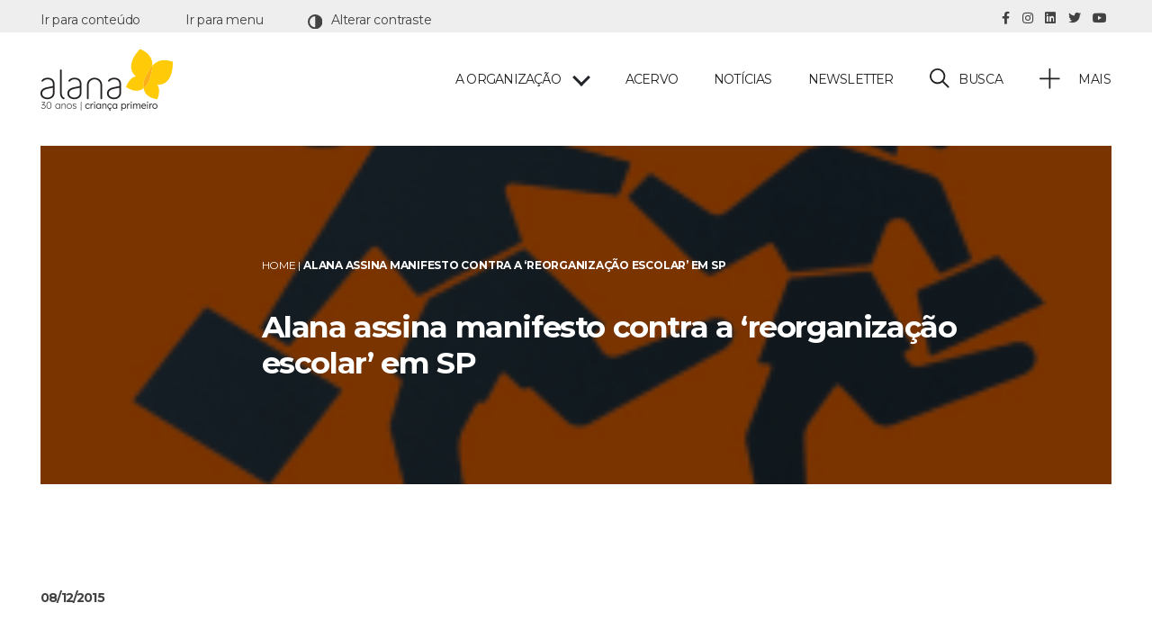

--- FILE ---
content_type: text/html; charset=UTF-8
request_url: https://alana.org.br/alana-assina-manifesto-contra-a-reorganizacao-escolar-em-sp/
body_size: 27480
content:
<!DOCTYPE html>

<html class="no-js" lang="pt-br">

	<head>

		<meta charset="UTF-8">
		<meta name="viewport" content="width=device-width, initial-scale=1.0" >

		<link rel="profile" href="https://gmpg.org/xfn/11">

		<meta name='robots' content='index, follow, max-image-preview:large, max-snippet:-1, max-video-preview:-1' />
<link rel="alternate" hreflang="pt-br" href="https://alana.org.br/alana-assina-manifesto-contra-a-reorganizacao-escolar-em-sp/" />
<link rel="alternate" hreflang="x-default" href="https://alana.org.br/alana-assina-manifesto-contra-a-reorganizacao-escolar-em-sp/" />
<meta name="dlm-version" content="5.0.32">
	<!-- This site is optimized with the Yoast SEO plugin v25.6 - https://yoast.com/wordpress/plugins/seo/ -->
	<title>Alana assina manifesto contra a &#039;reorganização escolar&#039; em SP - Alana</title>
	<meta name="description" content="Saiba mais sobre o manifesto, assinado pelo Instituto Alana, que repudia a atual proposta do Governo do Estado de São Paulo de reorganização escolar da rede estadual de ensino e exige o direito à participação social e ao acesso à transparência da informação pública" />
	<link rel="canonical" href="https://alana.org.br/alana-assina-manifesto-contra-a-reorganizacao-escolar-em-sp/" />
	<meta property="og:locale" content="pt_BR" />
	<meta property="og:type" content="article" />
	<meta property="og:title" content="Alana assina manifesto contra a &#039;reorganização escolar&#039; em SP - Alana" />
	<meta property="og:description" content="Saiba mais sobre o manifesto, assinado pelo Instituto Alana, que repudia a atual proposta do Governo do Estado de São Paulo de reorganização escolar da rede estadual de ensino e exige o direito à participação social e ao acesso à transparência da informação pública" />
	<meta property="og:url" content="https://alana.org.br/alana-assina-manifesto-contra-a-reorganizacao-escolar-em-sp/" />
	<meta property="og:site_name" content="Alana" />
	<meta property="article:published_time" content="2015-12-08T14:02:47+00:00" />
	<meta property="og:image" content="https://alana.org.br/wp-content/uploads/2015/12/escola-ocupa.png" />
	<meta property="og:image:width" content="800" />
	<meta property="og:image:height" content="460" />
	<meta property="og:image:type" content="image/png" />
	<meta name="author" content="espiral" />
	<meta name="twitter:card" content="summary_large_image" />
	<meta name="twitter:label1" content="Escrito por" />
	<meta name="twitter:data1" content="espiral" />
	<meta name="twitter:label2" content="Est. tempo de leitura" />
	<meta name="twitter:data2" content="7 minutos" />
	<script type="application/ld+json" class="yoast-schema-graph">{"@context":"https://schema.org","@graph":[{"@type":"Article","@id":"https://alana.org.br/alana-assina-manifesto-contra-a-reorganizacao-escolar-em-sp/#article","isPartOf":{"@id":"https://alana.org.br/alana-assina-manifesto-contra-a-reorganizacao-escolar-em-sp/"},"author":{"name":"espiral","@id":"https://alana.org.br/#/schema/person/f2ead4d79ffcfd73ac22fa9a38a254d5"},"headline":"Alana assina manifesto contra a &#8216;reorganização escolar&#8217; em SP","datePublished":"2015-12-08T14:02:47+00:00","mainEntityOfPage":{"@id":"https://alana.org.br/alana-assina-manifesto-contra-a-reorganizacao-escolar-em-sp/"},"wordCount":1457,"commentCount":0,"publisher":{"@id":"https://alana.org.br/#organization"},"image":{"@id":"https://alana.org.br/alana-assina-manifesto-contra-a-reorganizacao-escolar-em-sp/#primaryimage"},"thumbnailUrl":"https://alana.org.br/wp-content/uploads/2015/12/escola-ocupa.png","keywords":["escola","manifesto"],"articleSection":["Notícias"],"inLanguage":"pt-BR","potentialAction":[{"@type":"CommentAction","name":"Comment","target":["https://alana.org.br/alana-assina-manifesto-contra-a-reorganizacao-escolar-em-sp/#respond"]}]},{"@type":"WebPage","@id":"https://alana.org.br/alana-assina-manifesto-contra-a-reorganizacao-escolar-em-sp/","url":"https://alana.org.br/alana-assina-manifesto-contra-a-reorganizacao-escolar-em-sp/","name":"Alana assina manifesto contra a 'reorganização escolar' em SP - Alana","isPartOf":{"@id":"https://alana.org.br/#website"},"primaryImageOfPage":{"@id":"https://alana.org.br/alana-assina-manifesto-contra-a-reorganizacao-escolar-em-sp/#primaryimage"},"image":{"@id":"https://alana.org.br/alana-assina-manifesto-contra-a-reorganizacao-escolar-em-sp/#primaryimage"},"thumbnailUrl":"https://alana.org.br/wp-content/uploads/2015/12/escola-ocupa.png","datePublished":"2015-12-08T14:02:47+00:00","description":"Saiba mais sobre o manifesto, assinado pelo Instituto Alana, que repudia a atual proposta do Governo do Estado de São Paulo de reorganização escolar da rede estadual de ensino e exige o direito à participação social e ao acesso à transparência da informação pública","breadcrumb":{"@id":"https://alana.org.br/alana-assina-manifesto-contra-a-reorganizacao-escolar-em-sp/#breadcrumb"},"inLanguage":"pt-BR","potentialAction":[{"@type":"ReadAction","target":["https://alana.org.br/alana-assina-manifesto-contra-a-reorganizacao-escolar-em-sp/"]}]},{"@type":"ImageObject","inLanguage":"pt-BR","@id":"https://alana.org.br/alana-assina-manifesto-contra-a-reorganizacao-escolar-em-sp/#primaryimage","url":"https://alana.org.br/wp-content/uploads/2015/12/escola-ocupa.png","contentUrl":"https://alana.org.br/wp-content/uploads/2015/12/escola-ocupa.png","width":800,"height":460,"caption":"Ilustração de dois bonecos correndo de mãos dadas, segurando uma mala."},{"@type":"BreadcrumbList","@id":"https://alana.org.br/alana-assina-manifesto-contra-a-reorganizacao-escolar-em-sp/#breadcrumb","itemListElement":[{"@type":"ListItem","position":1,"name":"Home","item":"https://alana.org.br/"},{"@type":"ListItem","position":2,"name":"Alana assina manifesto contra a &#8216;reorganização escolar&#8217; em SP"}]},{"@type":"WebSite","@id":"https://alana.org.br/#website","url":"https://alana.org.br/","name":"Alana","description":"","publisher":{"@id":"https://alana.org.br/#organization"},"potentialAction":[{"@type":"SearchAction","target":{"@type":"EntryPoint","urlTemplate":"https://alana.org.br/?s={search_term_string}"},"query-input":{"@type":"PropertyValueSpecification","valueRequired":true,"valueName":"search_term_string"}}],"inLanguage":"pt-BR"},{"@type":"Organization","@id":"https://alana.org.br/#organization","name":"Alana","url":"https://alana.org.br/","logo":{"@type":"ImageObject","inLanguage":"pt-BR","@id":"https://alana.org.br/#/schema/logo/image/","url":"https://alana.org.br/wp-content/uploads/2024/07/logo3.png","contentUrl":"https://alana.org.br/wp-content/uploads/2024/07/logo3.png","width":156,"height":71,"caption":"Alana"},"image":{"@id":"https://alana.org.br/#/schema/logo/image/"}},{"@type":"Person","@id":"https://alana.org.br/#/schema/person/f2ead4d79ffcfd73ac22fa9a38a254d5","name":"espiral","image":{"@type":"ImageObject","inLanguage":"pt-BR","@id":"https://alana.org.br/#/schema/person/image/","url":"https://secure.gravatar.com/avatar/47cd7962239f71e643b9b00f5eae21c1a4a33793fe2206946dbbabdc34ee93d7?s=96&d=mm&r=g","contentUrl":"https://secure.gravatar.com/avatar/47cd7962239f71e643b9b00f5eae21c1a4a33793fe2206946dbbabdc34ee93d7?s=96&d=mm&r=g","caption":"espiral"},"sameAs":["https://alana.org.br"],"url":"https://alana.org.br/author/espiral/"}]}</script>
	<!-- / Yoast SEO plugin. -->


<link rel='dns-prefetch' href='//static.addtoany.com' />
<link rel='dns-prefetch' href='//ajax.googleapis.com' />
<link rel='dns-prefetch' href='//plausible.io' />
<link rel='dns-prefetch' href='//maps.googleapis.com' />
<link rel='dns-prefetch' href='//meet.jit.si' />
<link rel='dns-prefetch' href='//www.googletagmanager.com' />
<link rel='dns-prefetch' href='//unpkg.com' />
<link rel='dns-prefetch' href='//fonts.googleapis.com' />
<link rel="alternate" type="application/rss+xml" title="Feed para Alana &raquo;" href="https://alana.org.br/feed/" />
<link rel="alternate" type="application/rss+xml" title="Feed de comentários para Alana &raquo;" href="https://alana.org.br/comments/feed/" />
<link rel="alternate" type="application/rss+xml" title="Feed de comentários para Alana &raquo; Alana assina manifesto contra a &#8216;reorganização escolar&#8217; em SP" href="https://alana.org.br/alana-assina-manifesto-contra-a-reorganizacao-escolar-em-sp/feed/" />
<link rel="alternate" title="oEmbed (JSON)" type="application/json+oembed" href="https://alana.org.br/wp-json/oembed/1.0/embed?url=https%3A%2F%2Falana.org.br%2Falana-assina-manifesto-contra-a-reorganizacao-escolar-em-sp%2F" />
<link rel="alternate" title="oEmbed (XML)" type="text/xml+oembed" href="https://alana.org.br/wp-json/oembed/1.0/embed?url=https%3A%2F%2Falana.org.br%2Falana-assina-manifesto-contra-a-reorganizacao-escolar-em-sp%2F&#038;format=xml" />
<style id='wp-img-auto-sizes-contain-inline-css'>
img:is([sizes=auto i],[sizes^="auto," i]){contain-intrinsic-size:3000px 1500px}
/*# sourceURL=wp-img-auto-sizes-contain-inline-css */
</style>
<style id='wp-emoji-styles-inline-css'>

	img.wp-smiley, img.emoji {
		display: inline !important;
		border: none !important;
		box-shadow: none !important;
		height: 1em !important;
		width: 1em !important;
		margin: 0 0.07em !important;
		vertical-align: -0.1em !important;
		background: none !important;
		padding: 0 !important;
	}
/*# sourceURL=wp-emoji-styles-inline-css */
</style>
<link rel='stylesheet' id='wp-block-library-css' href='https://alana.org.br/wp-includes/css/dist/block-library/style.min.css?ver=6.9' media='all' />
<style id='global-styles-inline-css'>
:root{--wp--preset--aspect-ratio--square: 1;--wp--preset--aspect-ratio--4-3: 4/3;--wp--preset--aspect-ratio--3-4: 3/4;--wp--preset--aspect-ratio--3-2: 3/2;--wp--preset--aspect-ratio--2-3: 2/3;--wp--preset--aspect-ratio--16-9: 16/9;--wp--preset--aspect-ratio--9-16: 9/16;--wp--preset--color--black: #212121;--wp--preset--color--cyan-bluish-gray: #abb8c3;--wp--preset--color--white: #ffffff;--wp--preset--color--pale-pink: #f78da7;--wp--preset--color--vivid-red: #cf2e2e;--wp--preset--color--luminous-vivid-orange: #ff6900;--wp--preset--color--luminous-vivid-amber: #fcb900;--wp--preset--color--light-green-cyan: #7bdcb5;--wp--preset--color--vivid-green-cyan: #00d084;--wp--preset--color--pale-cyan-blue: #8ed1fc;--wp--preset--color--vivid-cyan-blue: #0693e3;--wp--preset--color--vivid-purple: #9b51e0;--wp--preset--color--amarelo-sol: #FFCB05;--wp--preset--color--vermelho-indiano: #ef478a;--wp--preset--color--turquesa: #1dc5c6;--wp--preset--color--roxo-mediano: #9f55ce;--wp--preset--color--amarelo-laranjado: #feae3f;--wp--preset--color--laranja-doce: #f86f58;--wp--preset--color--roxo-royal: #7f529c;--wp--preset--color--verde-oceano: #59c2a0;--wp--preset--color--verde-veronese: #00A087;--wp--preset--color--azul-maximo: #40add4;--wp--preset--color--branco: #FFFFFF;--wp--preset--gradient--vivid-cyan-blue-to-vivid-purple: linear-gradient(135deg,rgb(6,147,227) 0%,rgb(155,81,224) 100%);--wp--preset--gradient--light-green-cyan-to-vivid-green-cyan: linear-gradient(135deg,rgb(122,220,180) 0%,rgb(0,208,130) 100%);--wp--preset--gradient--luminous-vivid-amber-to-luminous-vivid-orange: linear-gradient(135deg,rgb(252,185,0) 0%,rgb(255,105,0) 100%);--wp--preset--gradient--luminous-vivid-orange-to-vivid-red: linear-gradient(135deg,rgb(255,105,0) 0%,rgb(207,46,46) 100%);--wp--preset--gradient--very-light-gray-to-cyan-bluish-gray: linear-gradient(135deg,rgb(238,238,238) 0%,rgb(169,184,195) 100%);--wp--preset--gradient--cool-to-warm-spectrum: linear-gradient(135deg,rgb(74,234,220) 0%,rgb(151,120,209) 20%,rgb(207,42,186) 40%,rgb(238,44,130) 60%,rgb(251,105,98) 80%,rgb(254,248,76) 100%);--wp--preset--gradient--blush-light-purple: linear-gradient(135deg,rgb(255,206,236) 0%,rgb(152,150,240) 100%);--wp--preset--gradient--blush-bordeaux: linear-gradient(135deg,rgb(254,205,165) 0%,rgb(254,45,45) 50%,rgb(107,0,62) 100%);--wp--preset--gradient--luminous-dusk: linear-gradient(135deg,rgb(255,203,112) 0%,rgb(199,81,192) 50%,rgb(65,88,208) 100%);--wp--preset--gradient--pale-ocean: linear-gradient(135deg,rgb(255,245,203) 0%,rgb(182,227,212) 50%,rgb(51,167,181) 100%);--wp--preset--gradient--electric-grass: linear-gradient(135deg,rgb(202,248,128) 0%,rgb(113,206,126) 100%);--wp--preset--gradient--midnight: linear-gradient(135deg,rgb(2,3,129) 0%,rgb(40,116,252) 100%);--wp--preset--font-size--small: 18px;--wp--preset--font-size--medium: 20px;--wp--preset--font-size--large: 26.25px;--wp--preset--font-size--x-large: 42px;--wp--preset--font-size--normal: 21px;--wp--preset--font-size--larger: 32px;--wp--preset--spacing--20: 0.44rem;--wp--preset--spacing--30: 0.67rem;--wp--preset--spacing--40: 1rem;--wp--preset--spacing--50: 1.5rem;--wp--preset--spacing--60: 2.25rem;--wp--preset--spacing--70: 3.38rem;--wp--preset--spacing--80: 5.06rem;--wp--preset--shadow--natural: 6px 6px 9px rgba(0, 0, 0, 0.2);--wp--preset--shadow--deep: 12px 12px 50px rgba(0, 0, 0, 0.4);--wp--preset--shadow--sharp: 6px 6px 0px rgba(0, 0, 0, 0.2);--wp--preset--shadow--outlined: 6px 6px 0px -3px rgb(255, 255, 255), 6px 6px rgb(0, 0, 0);--wp--preset--shadow--crisp: 6px 6px 0px rgb(0, 0, 0);}:where(.is-layout-flex){gap: 0.5em;}:where(.is-layout-grid){gap: 0.5em;}body .is-layout-flex{display: flex;}.is-layout-flex{flex-wrap: wrap;align-items: center;}.is-layout-flex > :is(*, div){margin: 0;}body .is-layout-grid{display: grid;}.is-layout-grid > :is(*, div){margin: 0;}:where(.wp-block-columns.is-layout-flex){gap: 2em;}:where(.wp-block-columns.is-layout-grid){gap: 2em;}:where(.wp-block-post-template.is-layout-flex){gap: 1.25em;}:where(.wp-block-post-template.is-layout-grid){gap: 1.25em;}.has-black-color{color: var(--wp--preset--color--black) !important;}.has-cyan-bluish-gray-color{color: var(--wp--preset--color--cyan-bluish-gray) !important;}.has-white-color{color: var(--wp--preset--color--white) !important;}.has-pale-pink-color{color: var(--wp--preset--color--pale-pink) !important;}.has-vivid-red-color{color: var(--wp--preset--color--vivid-red) !important;}.has-luminous-vivid-orange-color{color: var(--wp--preset--color--luminous-vivid-orange) !important;}.has-luminous-vivid-amber-color{color: var(--wp--preset--color--luminous-vivid-amber) !important;}.has-light-green-cyan-color{color: var(--wp--preset--color--light-green-cyan) !important;}.has-vivid-green-cyan-color{color: var(--wp--preset--color--vivid-green-cyan) !important;}.has-pale-cyan-blue-color{color: var(--wp--preset--color--pale-cyan-blue) !important;}.has-vivid-cyan-blue-color{color: var(--wp--preset--color--vivid-cyan-blue) !important;}.has-vivid-purple-color{color: var(--wp--preset--color--vivid-purple) !important;}.has-black-background-color{background-color: var(--wp--preset--color--black) !important;}.has-cyan-bluish-gray-background-color{background-color: var(--wp--preset--color--cyan-bluish-gray) !important;}.has-white-background-color{background-color: var(--wp--preset--color--white) !important;}.has-pale-pink-background-color{background-color: var(--wp--preset--color--pale-pink) !important;}.has-vivid-red-background-color{background-color: var(--wp--preset--color--vivid-red) !important;}.has-luminous-vivid-orange-background-color{background-color: var(--wp--preset--color--luminous-vivid-orange) !important;}.has-luminous-vivid-amber-background-color{background-color: var(--wp--preset--color--luminous-vivid-amber) !important;}.has-light-green-cyan-background-color{background-color: var(--wp--preset--color--light-green-cyan) !important;}.has-vivid-green-cyan-background-color{background-color: var(--wp--preset--color--vivid-green-cyan) !important;}.has-pale-cyan-blue-background-color{background-color: var(--wp--preset--color--pale-cyan-blue) !important;}.has-vivid-cyan-blue-background-color{background-color: var(--wp--preset--color--vivid-cyan-blue) !important;}.has-vivid-purple-background-color{background-color: var(--wp--preset--color--vivid-purple) !important;}.has-black-border-color{border-color: var(--wp--preset--color--black) !important;}.has-cyan-bluish-gray-border-color{border-color: var(--wp--preset--color--cyan-bluish-gray) !important;}.has-white-border-color{border-color: var(--wp--preset--color--white) !important;}.has-pale-pink-border-color{border-color: var(--wp--preset--color--pale-pink) !important;}.has-vivid-red-border-color{border-color: var(--wp--preset--color--vivid-red) !important;}.has-luminous-vivid-orange-border-color{border-color: var(--wp--preset--color--luminous-vivid-orange) !important;}.has-luminous-vivid-amber-border-color{border-color: var(--wp--preset--color--luminous-vivid-amber) !important;}.has-light-green-cyan-border-color{border-color: var(--wp--preset--color--light-green-cyan) !important;}.has-vivid-green-cyan-border-color{border-color: var(--wp--preset--color--vivid-green-cyan) !important;}.has-pale-cyan-blue-border-color{border-color: var(--wp--preset--color--pale-cyan-blue) !important;}.has-vivid-cyan-blue-border-color{border-color: var(--wp--preset--color--vivid-cyan-blue) !important;}.has-vivid-purple-border-color{border-color: var(--wp--preset--color--vivid-purple) !important;}.has-vivid-cyan-blue-to-vivid-purple-gradient-background{background: var(--wp--preset--gradient--vivid-cyan-blue-to-vivid-purple) !important;}.has-light-green-cyan-to-vivid-green-cyan-gradient-background{background: var(--wp--preset--gradient--light-green-cyan-to-vivid-green-cyan) !important;}.has-luminous-vivid-amber-to-luminous-vivid-orange-gradient-background{background: var(--wp--preset--gradient--luminous-vivid-amber-to-luminous-vivid-orange) !important;}.has-luminous-vivid-orange-to-vivid-red-gradient-background{background: var(--wp--preset--gradient--luminous-vivid-orange-to-vivid-red) !important;}.has-very-light-gray-to-cyan-bluish-gray-gradient-background{background: var(--wp--preset--gradient--very-light-gray-to-cyan-bluish-gray) !important;}.has-cool-to-warm-spectrum-gradient-background{background: var(--wp--preset--gradient--cool-to-warm-spectrum) !important;}.has-blush-light-purple-gradient-background{background: var(--wp--preset--gradient--blush-light-purple) !important;}.has-blush-bordeaux-gradient-background{background: var(--wp--preset--gradient--blush-bordeaux) !important;}.has-luminous-dusk-gradient-background{background: var(--wp--preset--gradient--luminous-dusk) !important;}.has-pale-ocean-gradient-background{background: var(--wp--preset--gradient--pale-ocean) !important;}.has-electric-grass-gradient-background{background: var(--wp--preset--gradient--electric-grass) !important;}.has-midnight-gradient-background{background: var(--wp--preset--gradient--midnight) !important;}.has-small-font-size{font-size: var(--wp--preset--font-size--small) !important;}.has-medium-font-size{font-size: var(--wp--preset--font-size--medium) !important;}.has-large-font-size{font-size: var(--wp--preset--font-size--large) !important;}.has-x-large-font-size{font-size: var(--wp--preset--font-size--x-large) !important;}
/*# sourceURL=global-styles-inline-css */
</style>

<style id='classic-theme-styles-inline-css'>
/*! This file is auto-generated */
.wp-block-button__link{color:#fff;background-color:#32373c;border-radius:9999px;box-shadow:none;text-decoration:none;padding:calc(.667em + 2px) calc(1.333em + 2px);font-size:1.125em}.wp-block-file__button{background:#32373c;color:#fff;text-decoration:none}
/*# sourceURL=/wp-includes/css/classic-themes.min.css */
</style>
<link rel='stylesheet' id='wpml-blocks-css' href='https://alana.org.br/wp-content/plugins/sitepress-multilingual-cms/dist/css/blocks/styles.css?ver=4.6.11' media='all' />
<link rel='stylesheet' id='contact-form-7-css' href='https://alana.org.br/wp-content/plugins/contact-form-7/includes/css/styles.css?ver=5.9.5' media='all' />
<link rel='stylesheet' id='ui-font-css' href='https://alana.org.br/wp-content/plugins/wp-accessibility/toolbar/fonts/css/a11y-toolbar.css?ver=1.9.1' media='all' />
<link rel='stylesheet' id='ui-a11y-css' href='https://alana.org.br/wp-content/plugins/wp-accessibility/toolbar/css/a11y.css?ver=1.9.1' media='all' />
<link rel='stylesheet' id='ui-fontsize.css-css' href='https://alana.org.br/wp-content/plugins/wp-accessibility/toolbar/css/a11y-fontsize.css?ver=1.9.1' media='all' />
<style id='ui-fontsize.css-inline-css'>
html { --wpa-font-size: "250%"; --wpa-heading-size : "150%"; --wpa-sub-list-size: "110%"; --wpa-sub-sub-list-size: "100%"; } 
/*# sourceURL=ui-fontsize.css-inline-css */
</style>
<link rel='stylesheet' id='wpa-style-css' href='https://alana.org.br/wp-content/plugins/wp-accessibility/css/wpa-style.css?ver=1.9.1' media='all' />
<style id='wpa-style-inline-css'>

		:focus { outline: 2px solid#233c7f!important; outline-offset: 2px !important; }
		:root { --admin-bar-top : 7px; }
/*# sourceURL=wpa-style-inline-css */
</style>
<link rel='stylesheet' id='tc-caf-pro-common-style-css' href='https://alana.org.br/wp-content/plugins/category-ajax-filter-pro/assets/css/common/common.css?ver=8.8.2' media='all' />
<link rel='stylesheet' id='twentytwenty-print-style-css' href='https://alana.org.br/wp-content/themes/twentytwenty/print.css?ver=1.0' media='print' />
<link rel='stylesheet' id='evcal_google_fonts-css' href='https://fonts.googleapis.com/css?family=Noto+Sans%3A400%2C400italic%2C700%7CPoppins%3A700%2C800%2C900&#038;subset=latin%2Clatin-ext&#038;ver=4.6.5' media='all' />
<link rel='stylesheet' id='evcal_cal_default-css' href='//alana.org.br/wp-content/plugins/eventON/assets/css/eventon_styles.css?ver=4.6.5' media='all' />
<link rel='stylesheet' id='evo_font_icons-css' href='//alana.org.br/wp-content/plugins/eventON/assets/fonts/all.css?ver=4.6.5' media='all' />
<link rel='stylesheet' id='eventon_dynamic_styles-css' href='//alana.org.br/wp-content/plugins/eventON/assets/css/eventon_dynamic_styles.css?ver=4.6.5' media='all' />
<link rel='stylesheet' id='evo_el_styles-css' href='//alana.org.br/wp-content/plugins/eventon-event-lists/assets/el_styles.css?ver=6.9' media='all' />
<link rel='stylesheet' id='addtoany-css' href='https://alana.org.br/wp-content/plugins/add-to-any/addtoany.min.css?ver=1.16' media='all' />
<link rel='stylesheet' id='parent-css' href='https://alana.org.br/wp-content/themes/twentytwenty/style.css?ver=6.9' media='all' />
<link rel='stylesheet' id='swiperjs-css' href='https://unpkg.com/swiper@7/swiper-bundle.min.css?ver=6.9' media='all' />
<link rel='stylesheet' id='alana-css' href='https://alana.org.br/wp-content/themes/alana-theme/assets/css/alana.css?ver=6.9' media='all' />
<script id="wpml-cookie-js-extra">
var wpml_cookies = {"wp-wpml_current_language":{"value":"pt-br","expires":1,"path":"/"}};
var wpml_cookies = {"wp-wpml_current_language":{"value":"pt-br","expires":1,"path":"/"}};
//# sourceURL=wpml-cookie-js-extra
</script>
<script src="https://alana.org.br/wp-content/plugins/sitepress-multilingual-cms/res/js/cookies/language-cookie.js?ver=4.6.11" id="wpml-cookie-js" defer data-wp-strategy="defer"></script>
<script id="addtoany-core-js-before">
window.a2a_config=window.a2a_config||{};a2a_config.callbacks=[];a2a_config.overlays=[];a2a_config.templates={};a2a_localize = {
	Share: "Share",
	Save: "Save",
	Subscribe: "Subscribe",
	Email: "Email",
	Bookmark: "Bookmark",
	ShowAll: "Show all",
	ShowLess: "Show less",
	FindServices: "Find service(s)",
	FindAnyServiceToAddTo: "Instantly find any service to add to",
	PoweredBy: "Powered by",
	ShareViaEmail: "Share via email",
	SubscribeViaEmail: "Subscribe via email",
	BookmarkInYourBrowser: "Bookmark in your browser",
	BookmarkInstructions: "Press Ctrl+D or \u2318+D to bookmark this page",
	AddToYourFavorites: "Add to your favorites",
	SendFromWebOrProgram: "Send from any email address or email program",
	EmailProgram: "Email program",
	More: "More&#8230;",
	ThanksForSharing: "Thanks for sharing!",
	ThanksForFollowing: "Thanks for following!"
};


//# sourceURL=addtoany-core-js-before
</script>
<script async src="https://static.addtoany.com/menu/page.js" id="addtoany-core-js"></script>
<script src="https://ajax.googleapis.com/ajax/libs/jquery/3.6.0/jquery.min.js?ver=6.9" id="jquery-js"></script>
<script async src="https://alana.org.br/wp-content/plugins/add-to-any/addtoany.min.js?ver=1.1" id="addtoany-jquery-js"></script>
<script id="email-download-link-js-extra">
var ed_data = {"messages":{"ed_required_field":"Por favor preencha o campo obrigat\u00f3rio.","ed_invalid_name":"Name seems invalid.","ed_invalid_email":"Email inv\u00e1lido.","ed_unexpected_error":"Oops.. Unexpected error occurred.","ed_sent_successfull":"O link de download foi enviado para seu email.","ed_select_downloads":"Please select your downloads.","ed_invalid_captcha":"Robot verification failed, please try again.","ed_toofast_message":"You are trying to submit too fast. try again in 1 minute.","ed_blocked_message1":"Your submission is not accepted due to security reason. Please contact admin.","ed_blocked_message2":"Entered name or email contains a word that is not allowed. Please contact admin."},"ed_ajax_url":"https://alana.org.br/wp-admin/admin-ajax.php"};
//# sourceURL=email-download-link-js-extra
</script>
<script src="https://alana.org.br/wp-content/plugins/email-download-link/inc/email-download-link.js?ver=2.2" id="email-download-link-js"></script>
<script defer data-domain='alana.org.br' data-api='https://plausible.io/api/event' data-cfasync='false' src="https://plausible.io/js/plausible.outbound-links.file-downloads.js?ver=2.3.1" id="plausible-analytics-js"></script>
<script id="plausible-analytics-js-after">
window.plausible = window.plausible || function() { (window.plausible.q = window.plausible.q || []).push(arguments) }
//# sourceURL=plausible-analytics-js-after
</script>
<script id="tc-caf-frontend-scripts-pro-js-extra">
var tc_caf_ajax = {"ajax_url":"https://alana.org.br/wp-admin/admin-ajax.php","nonce":"5712c413fe","plugin_path":"https://alana.org.br/wp-content/plugins/category-ajax-filter-pro/"};
var tc_caf_ajax = {"ajax_url":"https://alana.org.br/wp-admin/admin-ajax.php","nonce":"5712c413fe","plugin_path":"https://alana.org.br/wp-content/plugins/category-ajax-filter-pro/"};
//# sourceURL=tc-caf-frontend-scripts-pro-js-extra
</script>
<script src="https://alana.org.br/wp-content/plugins/category-ajax-filter-pro/assets/js/script.js?ver=8.8.2" id="tc-caf-frontend-scripts-pro-js"></script>
<script src="https://alana.org.br/wp-content/themes/twentytwenty/assets/js/index.js?ver=1.0" id="twentytwenty-js-js" async></script>
<script id="evo-inlinescripts-header-js-after">
jQuery(document).ready(function($){});
//# sourceURL=evo-inlinescripts-header-js-after
</script>

<!-- Snippet da etiqueta do Google (gtag.js) adicionado pelo Site Kit -->
<!-- Snippet do Google Análises adicionado pelo Site Kit -->
<script src="https://www.googletagmanager.com/gtag/js?id=GT-WP5Q4GW" id="google_gtagjs-js" async></script>
<script id="google_gtagjs-js-after">
window.dataLayer = window.dataLayer || [];function gtag(){dataLayer.push(arguments);}
gtag("set","linker",{"domains":["alana.org.br"]});
gtag("js", new Date());
gtag("set", "developer_id.dZTNiMT", true);
gtag("config", "GT-WP5Q4GW");
//# sourceURL=google_gtagjs-js-after
</script>
<script src="https://alana.org.br/wp-content/plugins/wp-accessibility/js/fingerprint.min.js?ver=1.9.1" id="wpa-fingerprintjs-js"></script>
<script src="https://unpkg.com/swiper@7/swiper-bundle.min.js?ver=6.9" id="swiperjs-js"></script>
<script src="https://alana.org.br/wp-content/themes/alana-theme/assets/js/jqvmap/dist/jquery.vmap.js?ver=6.9" id="jqvmap-js"></script>
<script src="https://alana.org.br/wp-content/themes/alana-theme/assets/js/jqvmap/dist/maps/jquery.vmap.world.js?ver=6.9" id="jqvmap-world-js"></script>
<script src="https://alana.org.br/wp-content/themes/alana-theme/assets/js/alana.js?ver=16.76486" id="alana-js"></script>
<link rel="https://api.w.org/" href="https://alana.org.br/wp-json/" /><link rel="alternate" title="JSON" type="application/json" href="https://alana.org.br/wp-json/wp/v2/posts/2589" /><link rel="EditURI" type="application/rsd+xml" title="RSD" href="https://alana.org.br/xmlrpc.php?rsd" />
<meta name="generator" content="WordPress 6.9" />
<link rel='shortlink' href='https://alana.org.br/?p=2589' />
<meta name="generator" content="WPML ver:4.6.11 stt:1,42,2;" />
<style>.ed_form_message.success { color: #008000; }.ed_form_message.error { color: #ff0000; }.ed_form_message.boterror { color: #ff0000; }</style><meta name="generator" content="Site Kit by Google 1.158.0" /><meta name="generator" content="performance-lab 3.1.0; plugins: ">
<meta name='plausible-analytics-version' content='2.3.1' />
	<script>document.documentElement.className = document.documentElement.className.replace( 'no-js', 'js' );</script>
	
<!-- Meta-etiquetas do Google AdSense adicionado pelo Site Kit -->
<meta name="google-adsense-platform-account" content="ca-host-pub-2644536267352236">
<meta name="google-adsense-platform-domain" content="sitekit.withgoogle.com">
<!-- Fim das meta-etiquetas do Google AdSense adicionado pelo Site Kit -->


<!-- EventON Version -->
<meta name="generator" content="EventON 4.6.5" />

<style id="custom-background-css">
body.custom-background { background-color: #ffffff; }
</style>
	
<!-- Snippet do Gerenciador de Tags do Google adicionado pelo Site Kit -->
<script>
			( function( w, d, s, l, i ) {
				w[l] = w[l] || [];
				w[l].push( {'gtm.start': new Date().getTime(), event: 'gtm.js'} );
				var f = d.getElementsByTagName( s )[0],
					j = d.createElement( s ), dl = l != 'dataLayer' ? '&l=' + l : '';
				j.async = true;
				j.src = 'https://www.googletagmanager.com/gtm.js?id=' + i + dl;
				f.parentNode.insertBefore( j, f );
			} )( window, document, 'script', 'dataLayer', 'GTM-5HV33NB' );
			
</script>

<!-- Fim do código do Google Tag Manager adicionado pelo Site Kit -->
<link rel="icon" href="https://alana.org.br/wp-content/uploads/2021/08/icon-alana.png" sizes="32x32" />
<link rel="icon" href="https://alana.org.br/wp-content/uploads/2021/08/icon-alana.png" sizes="192x192" />
<link rel="apple-touch-icon" href="https://alana.org.br/wp-content/uploads/2021/08/icon-alana.png" />
<meta name="msapplication-TileImage" content="https://alana.org.br/wp-content/uploads/2021/08/icon-alana.png" />
		<style id="wp-custom-css">
			.page-id-74428 .participate2 {
	display:none !important
}

		</style>
		
		<link href="https://cdn.jsdelivr.net/npm/bootstrap@5.1.0/dist/css/bootstrap.min.css" rel="stylesheet" integrity="sha384-KyZXEAg3QhqLMpG8r+8fhAXLRk2vvoC2f3B09zVXn8CA5QIVfZOJ3BCsw2P0p/We" crossorigin="anonymous">
		<script src="https://cdn.jsdelivr.net/npm/bootstrap@5.1.0/dist/js/bootstrap.bundle.min.js" integrity="sha384-U1DAWAznBHeqEIlVSCgzq+c9gqGAJn5c/t99JyeKa9xxaYpSvHU5awsuZVVFIhvj" crossorigin="anonymous"></script>

		<link rel="stylesheet" href="https://cdnjs.cloudflare.com/ajax/libs/font-awesome/5.15.4/css/all.min.css" integrity="sha512-1ycn6IcaQQ40/MKBW2W4Rhis/DbILU74C1vSrLJxCq57o941Ym01SwNsOMqvEBFlcgUa6xLiPY/NS5R+E6ztJQ==" crossorigin="anonymous" referrerpolicy="no-referrer" />


		<link rel="preconnect" href="https://fonts.googleapis.com">
		<link rel="preconnect" href="https://fonts.gstatic.com" crossorigin>
		<link href="https://fonts.googleapis.com/css2?family=Montserrat:ital,wght@0,100;0,200;0,300;0,400;0,500;0,600;0,700;0,800;1,400&display=swap" rel="stylesheet">

		<script type="text/javascript">
		    var ajaxurl = "https://alana.org.br/wp-admin/admin-ajax.php";
		</script>

    <!-- bibliotecas lp cop -->
    <link href="https://cdn.jsdelivr.net/npm/bootstrap@5.3.8/dist/css/bootstrap.min.css" rel="stylesheet" integrity="sha384-sRIl4kxILFvY47J16cr9ZwB07vP4J8+LH7qKQnuqkuIAvNWLzeN8tE5YBujZqJLB" crossorigin="anonymous">
    <script src="https://cdn.jsdelivr.net/npm/bootstrap@5.3.8/dist/js/bootstrap.bundle.min.js" integrity="sha384-FKyoEForCGlyvwx9Hj09JcYn3nv7wiPVlz7YYwJrWVcXK/BmnVDxM+D2scQbITxI" crossorigin="anonymous"></script>
    <link rel="stylesheet" href="https://unpkg.com/flickity@2/dist/flickity.min.css">
    <script src="https://unpkg.com/flickity@2/dist/flickity.pkgd.min.js"></script>
    <link rel="stylesheet" href="https://unpkg.com/tachyons@4.12.0/css/tachyons.min.css"/>

	</head>

	<body class="wp-singular post-template-default single single-post postid-2589 single-format-standard custom-background wp-custom-logo wp-embed-responsive wp-theme-twentytwenty wp-child-theme-alana-theme singular enable-search-modal has-post-thumbnail has-single-pagination showing-comments show-avatars footer-top-visible reduced-spacing">

				<!-- Snippet do Gerenciador de Etiqueta do Google (noscript) adicionado pelo Site Kit -->
		<noscript>
			<iframe src="https://www.googletagmanager.com/ns.html?id=GTM-5HV33NB" height="0" width="0" style="display:none;visibility:hidden"></iframe>
		</noscript>
		<!-- Fim do código do Google Tag Manager  (noscript) adicionado pelo Site Kit -->
		<a class="skip-link screen-reader-text" href="#site-content">Pular para o conteúdo</a>
				<header id="site-header" class="header-footer-group" role="banner">
			<div id="header-top">
				 <div class="header-inner-top">
					 <div class="section-inner">
					 <div class="row">
						 <div class="col-6">
							 <div class="menu-acessibilidade">

								<a href="#site-content" title="Ir para conteúdo">Ir para conteúdo</a>
								<a href="#main-menu" title="Ir para menu">Ir para menu</a>
								<!-- <a href="#icon-contrate" title="Ir para menu"><svg xmlns="http://www.w3.org/2000/svg" width="16" height="16" fill="currentColor" class="bi bi-circle-half" viewBox="0 0 16 16">
		<path d="M8 15A7 7 0 1 0 8 1v14zm0 1A8 8 0 1 1 8 0a8 8 0 0 1 0 16z"/>
		</svg> Alterar contraste</a> -->
								<div id="icon-contrate"></div>
							 </div>
						 </div>
						 <div class="col-6">
							 <div class="menu-redesocial">
								 <a href="https://pt-br.facebook.com/institutoalana/" title="Facebook" target="_blank"><i class="fab fa-facebook-f"></i></a>
								 <a href="https://www.instagram.com/institutoalana/?hl=pt" title="Instagram" target="_blank"><i class="fab fa-instagram"></i></a>
								 <a href="https://www.linkedin.com/company/instituto-alana/?originalSubdomain=br" title="Linkedin" target="_blank"><i class="fab fa-linkedin"></i></a>
								 <a href="https://twitter.com/institutoalana" title="Twitter" target="_blank"><i class="fab fa-twitter"></i></a>
								 <a href="https://www.youtube.com/c/institutoalana" title="Youtube" target="_blank"><i class="fab fa-youtube"></i></a>
							 </div>
							 <div class="menu-idioma">
															 </div>
						 </div>
					 </div>
					 </div>
				</div>
				<div class="header-inner section-inner">

					<div class="header-titles-wrapper">

						
							<button class="toggle search-toggle mobile-search-toggle" data-toggle-target=".search-modal" data-toggle-body-class="showing-search-modal" data-set-focus=".search-modal .search-field" aria-expanded="false">
								<span class="toggle-inner">
									<span class="toggle-icon">
										<svg class="svg-icon" aria-hidden="true" role="img" focusable="false" xmlns="http://www.w3.org/2000/svg" width="23" height="23" viewBox="0 0 23 23"><path d="M38.710696,48.0601792 L43,52.3494831 L41.3494831,54 L37.0601792,49.710696 C35.2632422,51.1481185 32.9839107,52.0076499 30.5038249,52.0076499 C24.7027226,52.0076499 20,47.3049272 20,41.5038249 C20,35.7027226 24.7027226,31 30.5038249,31 C36.3049272,31 41.0076499,35.7027226 41.0076499,41.5038249 C41.0076499,43.9839107 40.1481185,46.2632422 38.710696,48.0601792 Z M36.3875844,47.1716785 C37.8030221,45.7026647 38.6734666,43.7048964 38.6734666,41.5038249 C38.6734666,36.9918565 35.0157934,33.3341833 30.5038249,33.3341833 C25.9918565,33.3341833 22.3341833,36.9918565 22.3341833,41.5038249 C22.3341833,46.0157934 25.9918565,49.6734666 30.5038249,49.6734666 C32.7048964,49.6734666 34.7026647,48.8030221 36.1716785,47.3875844 C36.2023931,47.347638 36.2360451,47.3092237 36.2726343,47.2726343 C36.3092237,47.2360451 36.347638,47.2023931 36.3875844,47.1716785 Z" transform="translate(-20 -31)" /></svg>									</span>
									<span class="toggle-text">Busca</span>
								</span>
							</button><!-- .search-toggle -->

						
						<div class="header-titles">

							<div class="site-logo faux-heading"><a href="https://alana.org.br/" class="custom-logo-link" rel="home"><img width="156" height="71" src="https://alana.org.br/wp-content/uploads/2024/07/logo3.png" class="custom-logo" alt="Logotipo Alana" decoding="async" /></a><span class="screen-reader-text">Alana</span></div>
						</div><!-- .header-titles -->

						<button class="toggle nav-toggle mobile-nav-toggle" data-toggle-target=".menu-modal"  data-toggle-body-class="showing-menu-modal" aria-expanded="false" data-set-focus=".close-nav-toggle">
							<span class="toggle-inner">
								<!-- <span class="toggle-icon">
									<svg class="svg-icon" aria-hidden="true" role="img" focusable="false" xmlns="http://www.w3.org/2000/svg" width="26" height="7" viewBox="0 0 26 7"><path fill-rule="evenodd" d="M332.5,45 C330.567003,45 329,43.4329966 329,41.5 C329,39.5670034 330.567003,38 332.5,38 C334.432997,38 336,39.5670034 336,41.5 C336,43.4329966 334.432997,45 332.5,45 Z M342,45 C340.067003,45 338.5,43.4329966 338.5,41.5 C338.5,39.5670034 340.067003,38 342,38 C343.932997,38 345.5,39.5670034 345.5,41.5 C345.5,43.4329966 343.932997,45 342,45 Z M351.5,45 C349.567003,45 348,43.4329966 348,41.5 C348,39.5670034 349.567003,38 351.5,38 C353.432997,38 355,39.5670034 355,41.5 C355,43.4329966 353.432997,45 351.5,45 Z" transform="translate(-329 -38)" /></svg>								</span> -->
								<span class="toggle-text">
				  <i class="fas fa-plus"></i>
				  Mais</span>
							</span>
						</button><!-- .nav-toggle -->

					</div><!-- .header-titles-wrapper -->

					<div class="header-navigation-wrapper">

						
								<nav  id="main-menu"  class="primary-menu-wrapper" aria-label="Horizontal" role="navigation">

									<ul class="primary-menu reset-list-style">

									<li id="menu-item-71797" class="menu-item menu-item-type-post_type menu-item-object-page menu-item-has-children menu-item-71797"><a href="https://alana.org.br/o-alana/">A ORGANIZAÇÃO</a><span class="icon"></span>
<ul class="sub-menu">
	<li id="menu-item-71804" class="menu-item menu-item-type-post_type menu-item-object-page menu-item-71804"><a href="https://alana.org.br/instituto-alana/">Instituto Alana</a></li>
	<li id="menu-item-71805" class="menu-item menu-item-type-post_type menu-item-object-page menu-item-71805"><a href="https://alana.org.br/alana-lab/">Alana Lab</a></li>
	<li id="menu-item-71806" class="menu-item menu-item-type-post_type menu-item-object-page menu-item-71806"><a href="https://alana.org.br/alana-foundation/">Alana Foundation</a></li>
	<li id="menu-item-71807" class="menu-item menu-item-type-post_type menu-item-object-page menu-item-71807"><a href="https://alana.org.br/nossa-historia/">Nossa história</a></li>
	<li id="menu-item-71809" class="menu-item menu-item-type-post_type menu-item-object-page menu-item-71809"><a href="https://alana.org.br/transparencia/">Transparência</a></li>
	<li id="menu-item-71810" class="menu-item menu-item-type-post_type menu-item-object-page menu-item-71810"><a href="https://alana.org.br/contato/">Fale com a gente</a></li>
</ul>
</li>
<li id="menu-item-63005" class="menu-item menu-item-type-post_type menu-item-object-page menu-item-63005"><a href="https://alana.org.br/acervo/">Acervo</a></li>
<li id="menu-item-71903" class="menu-item menu-item-type-post_type menu-item-object-page menu-item-71903"><a href="https://alana.org.br/noticias/">Notícias</a></li>
<li id="menu-item-74200" class="menu-item menu-item-type-post_type menu-item-object-page menu-item-74200"><a href="https://alana.org.br/newsletter-01/">Newsletter</a></li>

									</ul>

								</nav><!-- .primary-menu-wrapper -->

							
							<div class="header-toggles hide-no-js">

							
								<div class="toggle-wrapper search-toggle-wrapper">

									<button class="toggle search-toggle desktop-search-toggle" data-toggle-target=".search-modal" data-toggle-body-class="showing-search-modal" data-set-focus=".search-modal .search-field" aria-expanded="false">
										<span class="toggle-inner">
											<span class="toggle-text"><i class="fas fa-search"></i> Busca</span>
										</span>
									</button><!-- .search-toggle -->

								</div>

								
								<div class="toggle-wrapper nav-toggle-wrapper has-expanded-menu">

									<button class="toggle nav-toggle desktop-nav-toggle" data-toggle-target=".menu-modal" data-toggle-body-class="showing-menu-modal" aria-expanded="false" data-set-focus=".close-nav-toggle">
										<span class="toggle-inner">

											<span class="toggle-text"><i class="fas fa-plus"></i> Mais</span>
										</span>
									</button><!-- .nav-toggle -->

								</div><!-- .nav-toggle-wrapper -->

								
							</div><!-- .header-toggles -->
							
					</div><!-- .header-navigation-wrapper -->

				</div><!-- .header-inner -->

				<div class="search-modal cover-modal header-footer-group" data-modal-target-string=".search-modal">

	<div class="search-modal-inner modal-inner">

		<div class="section-inner">

			<form role="search" aria-label="Pesquisar por:" method="get" class="search-form" action="https://alana.org.br/">
	<label for="search-form-1">
		<span class="screen-reader-text">Pesquisar por:</span>
		<input type="search" id="search-form-1" class="search-field" placeholder="Pesquisar &hellip;" value="" name="s" />
	</label>
	<input type="submit" class="search-submit" value="Pesquisar" />
</form>

			<button class="toggle search-untoggle close-search-toggle fill-children-current-color" data-toggle-target=".search-modal" data-toggle-body-class="showing-search-modal" data-set-focus=".search-modal .search-field">
				<span class="screen-reader-text">Fechar pesquisa</span>
				<svg class="svg-icon" aria-hidden="true" role="img" focusable="false" xmlns="http://www.w3.org/2000/svg" width="16" height="16" viewBox="0 0 16 16"><polygon fill="" fill-rule="evenodd" points="6.852 7.649 .399 1.195 1.445 .149 7.899 6.602 14.352 .149 15.399 1.195 8.945 7.649 15.399 14.102 14.352 15.149 7.899 8.695 1.445 15.149 .399 14.102" /></svg>			</button><!-- .search-toggle -->

		</div><!-- .section-inner -->

	</div><!-- .search-modal-inner -->

</div><!-- .menu-modal -->
			</div><!-- #header-top -->

		</header><!-- #site-header -->

		
<div id="conteudo-menu-modal" class="menu-modal cover-modal header-footer-group" data-modal-target-string=".menu-modal">

	<div class="menu-modal-inner modal-inner">

		<div class="menu-wrapper section-inner">

			<div class="img-menu" style="">
			</div><!-- .img-menu -->
			<div class="conteudo-menu">

				<div class="menu-top">

					<button class="toggle close-nav-toggle fill-children-current-color" data-toggle-target=".menu-modal" data-toggle-body-class="showing-menu-modal" aria-expanded="false" data-set-focus=".menu-modal">
						<span class="toggle-text">FECHAR</span>
						<svg class="svg-icon" aria-hidden="true" role="img" focusable="false" xmlns="http://www.w3.org/2000/svg" width="16" height="16" viewBox="0 0 16 16"><polygon fill="" fill-rule="evenodd" points="6.852 7.649 .399 1.195 1.445 .149 7.899 6.602 14.352 .149 15.399 1.195 8.945 7.649 15.399 14.102 14.352 15.149 7.899 8.695 1.445 15.149 .399 14.102" /></svg>					</button><!-- .nav-toggle -->

					
						<nav class="expanded-menu" aria-label="Expanded" role="navigation">

							<ul class="modal-menu reset-list-style">
								<li id="menu-item-71912" class="menu-item menu-item-type-post_type menu-item-object-page menu-item-71912"><div class="ancestor-wrapper"><a href="https://alana.org.br/glossario/">Glossário</a></div><!-- .ancestor-wrapper --></li>
							</ul>

						</nav>

						
						<nav class="mobile-menu" aria-label="Mobile" role="navigation">

							<ul class="modal-menu reset-list-style">

							<li id="menu-item-62984" class="menu-item menu-item-type-custom menu-item-object-custom menu-item-has-children menu-item-62984"><div class="ancestor-wrapper"><a href="https://alana.org.br/o-alana">A ORGANIZAÇÃO</a><button class="toggle sub-menu-toggle fill-children-current-color" data-toggle-target=".menu-modal .menu-item-62984 > .sub-menu" data-toggle-type="slidetoggle" data-toggle-duration="250" aria-expanded="false"><span class="screen-reader-text">Mostrar submenu</span><svg class="svg-icon" aria-hidden="true" role="img" focusable="false" xmlns="http://www.w3.org/2000/svg" width="20" height="12" viewBox="0 0 20 12"><polygon fill="" fill-rule="evenodd" points="1319.899 365.778 1327.678 358 1329.799 360.121 1319.899 370.021 1310 360.121 1312.121 358" transform="translate(-1310 -358)" /></svg></button></div><!-- .ancestor-wrapper -->
<ul class="sub-menu">
	<li id="menu-item-39387" class="menu-item menu-item-type-post_type menu-item-object-page menu-item-39387"><div class="ancestor-wrapper"><a href="https://alana.org.br/instituto-alana/">INSTITUTO ALANA</a></div><!-- .ancestor-wrapper --></li>
	<li id="menu-item-39395" class="menu-item menu-item-type-post_type menu-item-object-page menu-item-39395"><div class="ancestor-wrapper"><a href="https://alana.org.br/alana-lab/">ALANA LAB</a></div><!-- .ancestor-wrapper --></li>
	<li id="menu-item-63200" class="menu-item menu-item-type-post_type menu-item-object-page menu-item-63200"><div class="ancestor-wrapper"><a href="https://alana.org.br/alana-foundation/">ALANA FOUNDATION</a></div><!-- .ancestor-wrapper --></li>
	<li id="menu-item-62985" class="menu-item menu-item-type-post_type menu-item-object-page menu-item-62985"><div class="ancestor-wrapper"><a href="https://alana.org.br/nossa-historia/">NOSSA HISTÓRIA</a></div><!-- .ancestor-wrapper --></li>
	<li id="menu-item-71924" class="menu-item menu-item-type-post_type menu-item-object-page menu-item-71924"><div class="ancestor-wrapper"><a href="https://alana.org.br/transparencia/">TRANSPARÊNCIA</a></div><!-- .ancestor-wrapper --></li>
	<li id="menu-item-3163" class="menu-item menu-item-type-post_type menu-item-object-page menu-item-3163"><div class="ancestor-wrapper"><a href="https://alana.org.br/contato/">FALE COM A GENTE</a></div><!-- .ancestor-wrapper --></li>
</ul>
</li>
<li id="menu-item-39424" class="menu-item menu-item-type-post_type menu-item-object-page menu-item-39424"><div class="ancestor-wrapper"><a href="https://alana.org.br/acervo/">ACERVO</a></div><!-- .ancestor-wrapper --></li>
<li id="menu-item-3161" class="menu-item menu-item-type-post_type menu-item-object-page menu-item-3161"><div class="ancestor-wrapper"><a href="https://alana.org.br/noticias/">NOTÍCIAS</a></div><!-- .ancestor-wrapper --></li>
<li id="menu-item-63202" class="menu-item menu-item-type-post_type menu-item-object-page menu-item-63202"><div class="ancestor-wrapper"><a href="https://alana.org.br/glossario/">GLOSSÁRIO</a></div><!-- .ancestor-wrapper --></li>

							</ul>

						</nav>

						
				</div><!-- .menu-top -->

				<div class="menu-bottom">
					<div class="col-1-menu">
						<!--<a href="#" title="Ir para menu"><svg xmlns="http://www.w3.org/2000/svg" width="16" height="16" fill="currentColor" class="bi bi-circle-half" viewBox="0 0 16 16">
	<path d="M8 15A7 7 0 1 0 8 1v14zm0 1A8 8 0 1 1 8 0a8 8 0 0 1 0 16z"></path>
	</svg> Alterar contraste</a> -->
						<div id="icon-contrate" class="menu-item">
<!-- a11y toolbar widget -->
<div class="  ltr  default a11y-toolbar-widget">
	<ul><li><button type="button" class="a11y-toggle a11y-toggle-contrast toggle-contrast" id="is_normal_contrast" aria-pressed="false"><span class="offscreen">Alternar Alto Contraste</span> <span class="aticon aticon-adjust" aria-hidden="true"></span></button></li>
	</ul>
</div>
<!-- // a11y toolbar widget --></div>
					</div>
					<div class="col-2-menu">

						
							<nav aria-label="Links de redes sociais" role="navigation">
								<ul class="social-menu reset-list-style social-icons fill-children-current-color">

									<li id="menu-item-39312" class="facebook menu-item menu-item-type-custom menu-item-object-custom menu-item-39312"><a target="_blank" href="https://www.facebook.com/alana"><span class="screen-reader-text">F</span><svg class="svg-icon" aria-hidden="true" role="img" focusable="false" width="24" height="24" viewBox="0 0 24 24" xmlns="http://www.w3.org/2000/svg"><path d="M12 2C6.5 2 2 6.5 2 12c0 5 3.7 9.1 8.4 9.9v-7H7.9V12h2.5V9.8c0-2.5 1.5-3.9 3.8-3.9 1.1 0 2.2.2 2.2.2v2.5h-1.3c-1.2 0-1.6.8-1.6 1.6V12h2.8l-.4 2.9h-2.3v7C18.3 21.1 22 17 22 12c0-5.5-4.5-10-10-10z"></path></svg></a></li>
<li id="menu-item-39308" class="instagram menu-item menu-item-type-custom menu-item-object-custom menu-item-39308"><a target="_blank" href="https://www.instagram.com/alana"><span class="screen-reader-text">I</span><svg class="svg-icon" aria-hidden="true" role="img" focusable="false" width="24" height="24" viewBox="0 0 24 24" xmlns="http://www.w3.org/2000/svg"><path d="M12,4.622c2.403,0,2.688,0.009,3.637,0.052c0.877,0.04,1.354,0.187,1.671,0.31c0.42,0.163,0.72,0.358,1.035,0.673 c0.315,0.315,0.51,0.615,0.673,1.035c0.123,0.317,0.27,0.794,0.31,1.671c0.043,0.949,0.052,1.234,0.052,3.637 s-0.009,2.688-0.052,3.637c-0.04,0.877-0.187,1.354-0.31,1.671c-0.163,0.42-0.358,0.72-0.673,1.035 c-0.315,0.315-0.615,0.51-1.035,0.673c-0.317,0.123-0.794,0.27-1.671,0.31c-0.949,0.043-1.233,0.052-3.637,0.052 s-2.688-0.009-3.637-0.052c-0.877-0.04-1.354-0.187-1.671-0.31c-0.42-0.163-0.72-0.358-1.035-0.673 c-0.315-0.315-0.51-0.615-0.673-1.035c-0.123-0.317-0.27-0.794-0.31-1.671C4.631,14.688,4.622,14.403,4.622,12 s0.009-2.688,0.052-3.637c0.04-0.877,0.187-1.354,0.31-1.671c0.163-0.42,0.358-0.72,0.673-1.035 c0.315-0.315,0.615-0.51,1.035-0.673c0.317-0.123,0.794-0.27,1.671-0.31C9.312,4.631,9.597,4.622,12,4.622 M12,3 C9.556,3,9.249,3.01,8.289,3.054C7.331,3.098,6.677,3.25,6.105,3.472C5.513,3.702,5.011,4.01,4.511,4.511 c-0.5,0.5-0.808,1.002-1.038,1.594C3.25,6.677,3.098,7.331,3.054,8.289C3.01,9.249,3,9.556,3,12c0,2.444,0.01,2.751,0.054,3.711 c0.044,0.958,0.196,1.612,0.418,2.185c0.23,0.592,0.538,1.094,1.038,1.594c0.5,0.5,1.002,0.808,1.594,1.038 c0.572,0.222,1.227,0.375,2.185,0.418C9.249,20.99,9.556,21,12,21s2.751-0.01,3.711-0.054c0.958-0.044,1.612-0.196,2.185-0.418 c0.592-0.23,1.094-0.538,1.594-1.038c0.5-0.5,0.808-1.002,1.038-1.594c0.222-0.572,0.375-1.227,0.418-2.185 C20.99,14.751,21,14.444,21,12s-0.01-2.751-0.054-3.711c-0.044-0.958-0.196-1.612-0.418-2.185c-0.23-0.592-0.538-1.094-1.038-1.594 c-0.5-0.5-1.002-0.808-1.594-1.038c-0.572-0.222-1.227-0.375-2.185-0.418C14.751,3.01,14.444,3,12,3L12,3z M12,7.378 c-2.552,0-4.622,2.069-4.622,4.622S9.448,16.622,12,16.622s4.622-2.069,4.622-4.622S14.552,7.378,12,7.378z M12,15 c-1.657,0-3-1.343-3-3s1.343-3,3-3s3,1.343,3,3S13.657,15,12,15z M16.804,6.116c-0.596,0-1.08,0.484-1.08,1.08 s0.484,1.08,1.08,1.08c0.596,0,1.08-0.484,1.08-1.08S17.401,6.116,16.804,6.116z"></path></svg></a></li>
<li id="menu-item-39313" class="youtube menu-item menu-item-type-custom menu-item-object-custom menu-item-39313"><a target="_blank" href="https://www.youtube.com/c/institutoalana"><span class="screen-reader-text">Y</span><svg class="svg-icon" aria-hidden="true" role="img" focusable="false" width="24" height="24" viewBox="0 0 24 24" xmlns="http://www.w3.org/2000/svg"><path d="M21.8,8.001c0,0-0.195-1.378-0.795-1.985c-0.76-0.797-1.613-0.801-2.004-0.847c-2.799-0.202-6.997-0.202-6.997-0.202 h-0.009c0,0-4.198,0-6.997,0.202C4.608,5.216,3.756,5.22,2.995,6.016C2.395,6.623,2.2,8.001,2.2,8.001S2,9.62,2,11.238v1.517 c0,1.618,0.2,3.237,0.2,3.237s0.195,1.378,0.795,1.985c0.761,0.797,1.76,0.771,2.205,0.855c1.6,0.153,6.8,0.201,6.8,0.201 s4.203-0.006,7.001-0.209c0.391-0.047,1.243-0.051,2.004-0.847c0.6-0.607,0.795-1.985,0.795-1.985s0.2-1.618,0.2-3.237v-1.517 C22,9.62,21.8,8.001,21.8,8.001z M9.935,14.594l-0.001-5.62l5.404,2.82L9.935,14.594z"></path></svg></a></li>
<li id="menu-item-63142" class="twitter menu-item menu-item-type-custom menu-item-object-custom menu-item-63142"><a href="https://twitter.com/institutoalana"><span class="screen-reader-text">T</span><svg class="svg-icon" aria-hidden="true" role="img" focusable="false" width="24" height="24" viewBox="0 0 24 24" xmlns="http://www.w3.org/2000/svg"><path d="M22.23,5.924c-0.736,0.326-1.527,0.547-2.357,0.646c0.847-0.508,1.498-1.312,1.804-2.27 c-0.793,0.47-1.671,0.812-2.606,0.996C18.324,4.498,17.257,4,16.077,4c-2.266,0-4.103,1.837-4.103,4.103 c0,0.322,0.036,0.635,0.106,0.935C8.67,8.867,5.647,7.234,3.623,4.751C3.27,5.357,3.067,6.062,3.067,6.814 c0,1.424,0.724,2.679,1.825,3.415c-0.673-0.021-1.305-0.206-1.859-0.513c0,0.017,0,0.034,0,0.052c0,1.988,1.414,3.647,3.292,4.023 c-0.344,0.094-0.707,0.144-1.081,0.144c-0.264,0-0.521-0.026-0.772-0.074c0.522,1.63,2.038,2.816,3.833,2.85 c-1.404,1.1-3.174,1.756-5.096,1.756c-0.331,0-0.658-0.019-0.979-0.057c1.816,1.164,3.973,1.843,6.29,1.843 c7.547,0,11.675-6.252,11.675-11.675c0-0.178-0.004-0.355-0.012-0.531C20.985,7.47,21.68,6.747,22.23,5.924z"></path></svg></a></li>
<li id="menu-item-63143" class="linkedin menu-item menu-item-type-custom menu-item-object-custom menu-item-63143"><a href="https://www.linkedin.com/company/instituto-alana/?originalSubdomain=br"><span class="screen-reader-text">L</span><svg class="svg-icon" aria-hidden="true" role="img" focusable="false" width="24" height="24" viewBox="0 0 24 24" xmlns="http://www.w3.org/2000/svg"><path d="M19.7,3H4.3C3.582,3,3,3.582,3,4.3v15.4C3,20.418,3.582,21,4.3,21h15.4c0.718,0,1.3-0.582,1.3-1.3V4.3 C21,3.582,20.418,3,19.7,3z M8.339,18.338H5.667v-8.59h2.672V18.338z M7.004,8.574c-0.857,0-1.549-0.694-1.549-1.548 c0-0.855,0.691-1.548,1.549-1.548c0.854,0,1.547,0.694,1.547,1.548C8.551,7.881,7.858,8.574,7.004,8.574z M18.339,18.338h-2.669 v-4.177c0-0.996-0.017-2.278-1.387-2.278c-1.389,0-1.601,1.086-1.601,2.206v4.249h-2.667v-8.59h2.559v1.174h0.037 c0.356-0.675,1.227-1.387,2.526-1.387c2.703,0,3.203,1.779,3.203,4.092V18.338z"></path></svg></a></li>

								</ul>
							</nav><!-- .social-menu -->

						</div>

					
				</div><!-- .menu-bottom -->

			</div><!-- .conteudo-menu -->

		</div><!-- .menu-wrapper -->

	</div><!-- .menu-modal-inner -->

</div><!-- .menu-modal -->

	<div id="site-content">

<div class="section-inner ">
	<div class="row">
		<div class="col-lg-12">
			<main id="site-content" class="site-content-style-2" role="main">

				<article class="post-2589 post type-post status-publish format-standard has-post-thumbnail hentry category-noticias tag-escola tag-manifesto" id="post-2589">

					<div class="page-cover page-cover-style-2">

						<div class="cover-thumbnail">
							<img width="260" height="149" src="https://alana.org.br/wp-content/uploads/2015/12/escola-ocupa-260x149.png" class="attachment-post-thumbnail size-post-thumbnail wp-post-image" alt="Ilustração de dois bonecos correndo de mãos dadas, segurando uma mala." decoding="async" srcset="https://alana.org.br/wp-content/uploads/2015/12/escola-ocupa-260x149.png 260w, https://alana.org.br/wp-content/uploads/2015/12/escola-ocupa-300x172.png 300w, https://alana.org.br/wp-content/uploads/2015/12/escola-ocupa.png 800w" sizes="(max-width: 260px) 100vw, 260px" />						</div>
							<div class="row">
								<div class="col-lg-10 offset-lg-1">
									<div class="header-entry-data">
										<p id="breadcrumbs"><span><span><a href="https://alana.org.br/">Home</a></span> | <span class="breadcrumb_last" aria-current="page">Alana assina manifesto contra a &#8216;reorganização escolar&#8217; em SP</span></span></p>
										<div class="title-bar">
											<h1 class="page-title">Alana assina manifesto contra a &#8216;reorganização escolar&#8217; em SP</h1>
											<div class="texture-box"></div>
										</div>
																				 									</div>
								</div>
							</div>
					</div>
					

					<div class="post-inner mt-5 thin ">

						<div class="entry-content">
							<h5><span class="entry-date">08/12/2015</span></h5>
							<h3 class="slogan"></h3>
							



								<div class="addtoany_share_save_container addtoany_content addtoany_content_top"><div class="a2a_kit a2a_kit_size_48 addtoany_list" data-a2a-url="https://alana.org.br/alana-assina-manifesto-contra-a-reorganizacao-escolar-em-sp/" data-a2a-title="Alana assina manifesto contra a &#x2018;reorganiza&#xE7;&#xE3;o escolar&#x2019; em SP"><a class="a2a_button_facebook" href="https://www.addtoany.com/add_to/facebook?linkurl=https%3A%2F%2Falana.org.br%2Falana-assina-manifesto-contra-a-reorganizacao-escolar-em-sp%2F&amp;linkname=Alana%20assina%20manifesto%20contra%20a%20%E2%80%98reorganiza%C3%A7%C3%A3o%20escolar%E2%80%99%20em%20SP" title="Facebook" rel="nofollow noopener" target="_blank"><img src="//alana.org.br/wp-content/uploads/addtoany/icons/custom/facebook.png" width="48" height="48" alt="Facebook"/></a><a class="a2a_button_x" href="https://www.addtoany.com/add_to/x?linkurl=https%3A%2F%2Falana.org.br%2Falana-assina-manifesto-contra-a-reorganizacao-escolar-em-sp%2F&amp;linkname=Alana%20assina%20manifesto%20contra%20a%20%E2%80%98reorganiza%C3%A7%C3%A3o%20escolar%E2%80%99%20em%20SP" title="X" rel="nofollow noopener" target="_blank"><img src="//alana.org.br/wp-content/uploads/addtoany/icons/custom/x.png" width="48" height="48" alt="X"/></a><a class="a2a_button_linkedin" href="https://www.addtoany.com/add_to/linkedin?linkurl=https%3A%2F%2Falana.org.br%2Falana-assina-manifesto-contra-a-reorganizacao-escolar-em-sp%2F&amp;linkname=Alana%20assina%20manifesto%20contra%20a%20%E2%80%98reorganiza%C3%A7%C3%A3o%20escolar%E2%80%99%20em%20SP" title="LinkedIn" rel="nofollow noopener" target="_blank"><img src="//alana.org.br/wp-content/uploads/addtoany/icons/custom/linkedin.png" width="48" height="48" alt="LinkedIn"/></a><a class="a2a_button_whatsapp" href="https://www.addtoany.com/add_to/whatsapp?linkurl=https%3A%2F%2Falana.org.br%2Falana-assina-manifesto-contra-a-reorganizacao-escolar-em-sp%2F&amp;linkname=Alana%20assina%20manifesto%20contra%20a%20%E2%80%98reorganiza%C3%A7%C3%A3o%20escolar%E2%80%99%20em%20SP" title="WhatsApp" rel="nofollow noopener" target="_blank"><img src="//alana.org.br/wp-content/uploads/addtoany/icons/custom/whatsapp.png" width="48" height="48" alt="WhatsApp"/></a><a class="a2a_button_email" href="https://www.addtoany.com/add_to/email?linkurl=https%3A%2F%2Falana.org.br%2Falana-assina-manifesto-contra-a-reorganizacao-escolar-em-sp%2F&amp;linkname=Alana%20assina%20manifesto%20contra%20a%20%E2%80%98reorganiza%C3%A7%C3%A3o%20escolar%E2%80%99%20em%20SP" title="Email" rel="nofollow noopener" target="_blank"><img src="//alana.org.br/wp-content/uploads/addtoany/icons/custom/email.png" width="48" height="48" alt="Email"/></a></div></div><p>O Instituto Alana assinou um<strong> manifesto</strong> que repudia a atual proposta do <strong>Governo do Estado de S&#xE3;o Paulo</strong> de reorganizar a <strong>rede estadual de ensino</strong> e exige o direito &#xE0; participa&#xE7;&#xE3;o social e ao acesso &#xE0; transpar&#xEA;ncia da informa&#xE7;&#xE3;o p&#xFA;blica.</p>
<p>Lei abaixo o <a href="http://www.acaoeducativa.org/index.php/em-acao/52-acao-em-rede/10005158-2015-12-01-18-53-55" target="_blank" rel="noopener">manifesto</a> assinado por diversas organiza&#xE7;&#xF5;es:</p>
<p>As organiza&#xE7;&#xF5;es abaixo assinadas manifestam sua indigna&#xE7;&#xE3;o e rep&#xFA;dio &#xE0; forma autorit&#xE1;ria pela qual o processo de reorganiza&#xE7;&#xE3;o escolar da rede estadual de ensino tem sido encaminhado pelo governo estadual, caracterizado pela falta de informa&#xE7;&#xF5;es consistentes, p&#xFA;blicas e transparentes que deram base a tal decis&#xE3;o e pela insist&#xEA;ncia em desconsiderar as demandas de milhares de fam&#xED;lias. Com apoio de diversos setores da sociedade, a mobiliza&#xE7;&#xE3;o dos estudantes paulistas em defesa da escola p&#xFA;blica e em resist&#xEA;ncia &#xE0; pol&#xED;tica de reorganiza&#xE7;&#xE3;o escolar cresceu em todo o estado de S&#xE3;o Paulo, demonstrando a profunda inadequa&#xE7;&#xE3;o da proposta.</p>
<p>Da maneira como tem sido encaminhada, a reorganiza&#xE7;&#xE3;o escolar ocasionar&#xE1; o remanejamento compuls&#xF3;rio de mais de trezentos mil alunos, impactando o cotidiano de in&#xFA;meras fam&#xED;lias, a atividade profissional de milhares de professores e demais profissionais da educa&#xE7;&#xE3;o, sem contar as mudan&#xE7;as desencadeadas nas escolas que permanecer&#xE3;o na rede estadual, como o aumento do n&#xFA;mero de estudantes por turmas e o acirramento dos problemas relativos ao atendimento da educa&#xE7;&#xE3;o de jovens e adultos e de estudantes com defici&#xEA;ncia e transtornos globais do aprendizado, s&#xF3; para listar alguns exemplos. Apesar de prever o fechamento de noventa e tr&#xEA;s escolas, n&#xE3;o h&#xE1; nenhuma garantia de uso dos pr&#xE9;dios p&#xFA;blicos para outras atividades educacionais e nem a previs&#xE3;o de recursos financeiros e humanos para o desenvolvimento das a&#xE7;&#xF5;es propostas.</p>
<p>Destaca-se a falta de informa&#xE7;&#xF5;es p&#xFA;blicas e transparentes a respeito dessa pol&#xED;tica, tanto para subsidiar o debate p&#xFA;blico, como para respaldar as decis&#xF5;es tomadas. A proposta n&#xE3;o foi apreciada nem mesmo pelas pr&#xF3;prias inst&#xE2;ncias estaduais de mobiliza&#xE7;&#xE3;o e normatiza&#xE7;&#xE3;o da educa&#xE7;&#xE3;o, tais como o Conselho Estadual de Educa&#xE7;&#xE3;o e o F&#xF3;rum Estadual de Educa&#xE7;&#xE3;o. No que se refere &#xE0; elabora&#xE7;&#xE3;o do Plano Estadual de Educa&#xE7;&#xE3;o, destaca-se ainda a tentativa unilateral do governo do Estado de S&#xE3;o Paulo de se desresponsabilizar do ensino fundamental, considerando as inten&#xE7;&#xF5;es de ampliar a municipaliza&#xE7;&#xE3;o prenunciada no acr&#xE9;scimo da meta 21 ao Plano Estadual de Educa&#xE7;&#xE3;o em debate na Assembleia Legislativa.</p>
<p>A falta de di&#xE1;logo ficou evidente pela rea&#xE7;&#xE3;o da comunidade escolar e, em especial, dos estudantes, que ocuparam quase duzentas unidades escolares. A intransig&#xEA;ncia por parte de determinados gestores educacionais e escolares se manifestou em diversas unidades, com a coa&#xE7;&#xE3;o de estudantes e a divulga&#xE7;&#xE3;o de informa&#xE7;&#xF5;es equivocadas, confundindo as comunidades escolares. Tal situa&#xE7;&#xE3;o &#xE9; um expl&#xED;cito desrespeito aos princ&#xED;pios de gest&#xE3;o democr&#xE1;tica e do direito &#xE0; participa&#xE7;&#xE3;o dos jovens e familiares na defini&#xE7;&#xE3;o dos processos educacionais, pol&#xED;ticos e sociais, tais como previstos na Constitui&#xE7;&#xE3;o Federal (artigos 205 e 206), no Estatuto da Crian&#xE7;a e do Adolescente (artigos 53 e 58), na Lei de Diretrizes e Bases da Educa&#xE7;&#xE3;o Nacional (artigos 2&#xBA;, 3&#xBA;, 14 e 15) e no Estatuto da Juventude (Artigo 3&#xBA;) e reiterados pelo Tribunal de Justi&#xE7;a, na decis&#xE3;o, em sede liminar, da leg&#xED;tima manifesta&#xE7;&#xE3;o dos estudantes e da necessidade de debate da pol&#xED;tica p&#xFA;blica proposta.</p>
<p>Al&#xE9;m das viola&#xE7;&#xF5;es no direito ao acesso &#xE0; informa&#xE7;&#xE3;o e &#xE0; participa&#xE7;&#xE3;o social, destacam-se algumas preocupa&#xE7;&#xF5;es com rela&#xE7;&#xE3;o ao conte&#xFA;do da reorganiza&#xE7;&#xE3;o escolar proposta pelo governo estadual. A referida proposta desconsidera o impacto da pol&#xED;tica no m&#xE9;dio e no longo prazo para as escolas que permanecer&#xE3;o na rede, ignorando inclusive os dispositivos sobre acesso, perman&#xEA;ncia e qualidade previstos no Plano Nacional de Educa&#xE7;&#xE3;o (Lei 13.005/14) e na Emenda Constitucional 59 de 2009, tais como a obrigatoriedade do ensino para todos os jovens de at&#xE9; 17 anos a partir de 2016, a supera&#xE7;&#xE3;o do analfabetismo e a eleva&#xE7;&#xE3;o da taxa l&#xED;quida no ensino m&#xE9;dio e da escolaridade da popula&#xE7;&#xE3;o entre 18 e 29 anos.</p>
<p>Inconsist&#xEA;ncias metodol&#xF3;gicas tamb&#xE9;m foram identificadas no documento base apresentado como subs&#xED;dio para a proposta de reorganiza&#xE7;&#xE3;o escolar, tal como explicitado em estudo realizado por professores do Bacharelado e do Programa de P&#xF3;s-Gradua&#xE7;&#xE3;o em Pol&#xED;ticas P&#xFA;blicas da UFABC&#xB9;. Nesse estudo, conclui-se que o documento tem graves inconsist&#xEA;ncias quanto &#xE0; fundamenta&#xE7;&#xE3;o cient&#xED;fica e &#xE0; escolha das vari&#xE1;veis e, portanto, n&#xE3;o apresenta elementos para fundamentar, nem sequer sugerir, as conclus&#xF5;es anunciadas pela Secretaria Estadual de Educa&#xE7;&#xE3;o quanto aos impactos da pol&#xED;tica de reorganiza&#xE7;&#xE3;o.</p>
<p>Os in&#xFA;meros posicionamentos p&#xFA;blicos apresentados por universidades paulistas de excel&#xEA;ncia (Congrega&#xE7;&#xE3;o das Faculdades de Educa&#xE7;&#xE3;o da UNICAMP e da USP, Conselho de Gradua&#xE7;&#xE3;o da Unifesp), entidades sindicais, movimentos sociais, f&#xF3;runs, redes e organiza&#xE7;&#xF5;es da sociedade civil, bem como as manifesta&#xE7;&#xF5;es e ocupa&#xE7;&#xF5;es de escolas estaduais, demonstram a grande insatisfa&#xE7;&#xE3;o e as significativas preocupa&#xE7;&#xF5;es em rela&#xE7;&#xE3;o &#xE0; reorganiza&#xE7;&#xE3;o proposta pelo governo estadual.</p>
<p>Assim sendo, as institui&#xE7;&#xF5;es e entidades signat&#xE1;rias conclamam a Secretaria Estadual de Educa&#xE7;&#xE3;o a atender aos reclamos de estudantes, da sociedade civil organizada e da comunidade cient&#xED;fica, deixando de implementar, nesse momento, o projeto de reorganiza&#xE7;&#xE3;o da rede estadual de ensino. Reivindicamos que a decis&#xE3;o sobre uma eventual reorganiza&#xE7;&#xE3;o da rede estadual esteja de fato embasada em efetivos processos participativos, com amplo debate social, por meio da realiza&#xE7;&#xE3;o de audi&#xEA;ncias p&#xFA;blicas regionalizadas; em planos de m&#xE9;dio e longo prazos para a educa&#xE7;&#xE3;o paulista; e em estudos melhor fundamentados que justifiquem determinadas decis&#xF5;es; bem como no dimensionamento do impacto em termos de recursos financeiros, humanos e pedag&#xF3;gicos das unidades que permanecer&#xE3;o e daquelas que eventualmente venham a ser encerradas.</p>
<p>Declaramos tamb&#xE9;m nosso apoio aos estudantes e familiares e a todos aqueles que, ao lado dos professores e demais profissionais da educa&#xE7;&#xE3;o, t&#xEA;m defendido e lutado cotidianamente por uma escola p&#xFA;blica de qualidade que garanta o direito &#xE0; educa&#xE7;&#xE3;o de todas as crian&#xE7;as, adolescentes, adultos e idosos no estado de S&#xE3;o Paulo. Nesse sentido, tamb&#xE9;m solicitamos respeito e cuidado com a situa&#xE7;&#xE3;o dos estudantes concluintes do ensino m&#xE9;dio, para que n&#xE3;o haja retalia&#xE7;&#xF5;es &#xE0;queles e &#xE0;quelas que se mobilizaram contra a reorganiza&#xE7;&#xE3;o escolar e que sejam providenciados os documentos necess&#xE1;rios de forma a n&#xE3;o prejudicar a continuidade de sua trajet&#xF3;ria escolar.</p>
<p>Com muita preocupa&#xE7;&#xE3;o, manifestamos ainda que a sociedade n&#xE3;o admitir&#xE1; qualquer tipo de viol&#xEA;ncia ou abuso das autoridades governamentais contra os estudantes que legitimamente v&#xEA;m se organizando por meio das ocupa&#xE7;&#xF5;es de unidades escolares e em manifesta&#xE7;&#xF5;es de rua. Preventivamente, medidas judiciais de prote&#xE7;&#xE3;o desses estudantes devem ser tomadas para que n&#xE3;o haja risco de que se fira a integridade das/dos adolescentes e jovens e o seu direito &#xE0; livre manifesta&#xE7;&#xE3;o.</p>
<p>30 de novembro de 2015.</p>
<p><strong>Assinam:</strong></p>
<p>A&#xE7;&#xE3;o Educativa &#x2013; Assessoria, Pesquisa e Informa&#xE7;&#xE3;o</p>
<p>AMARRIBO Brasil</p>
<p>Associa&#xE7;&#xE3;o Cidade Escola Aprendiz</p>
<p>Associa&#xE7;&#xE3;o de Coopera&#xE7;&#xE3;o, Promo&#xE7;&#xE3;o e Incentivo &#xE0; Cidadania &#x2013; Associa&#xE7;&#xE3;o Cooperapic<br>
Centro de Estudos Educa&#xE7;&#xE3;o e Sociedade &#x2013; CEDES</p>
<p>Centro de Estudos e Pesquisas em Educa&#xE7;&#xE3;o e A&#xE7;&#xE3;o Comunit&#xE1;ria &#x2013; Cenpec</p>
<p>Comit&#xEA; S&#xE3;o Paulo da Campanha Nacional pelo Direito &#xE0; Educa&#xE7;&#xE3;o</p>
<p>Conselho de Representantes dos Conselhos de Escola &#x2013; CRECE</p>
<p>CORSA &#x2013; Cidadania, Orgulho, Respeito, Solidariedade e Amor Diretoria da Associa&#xE7;&#xE3;o dos Docentes da USP</p>
<p>ECOS &#x2013; Comunica&#xE7;&#xE3;o em Sexualidade</p>
<p>Escola de Governo</p>
<p>F&#xF3;rum Municipal de Educa&#xE7;&#xE3;o de S&#xE3;o Paulo</p>
<p>F&#xF3;rum Municipal de Educa&#xE7;&#xE3;o Infantil de S&#xE3;o Paulo</p>
<p>F&#xF3;rum de Educa&#xE7;&#xE3;o de Jovens e Adultos do Estado de S&#xE3;o Paulo</p>
<p>F&#xF3;rum Paulista de Educa&#xE7;&#xE3;o Infantil</p>
<p>Geled&#xE9;s &#x2013; Instituto da Mulher Negra</p>
<p>Grupo THESE &#x2013; Projetos Integrados de Pesquisas em Trabalho, Hist&#xF3;ria, Educa&#xE7;&#xE3;o e Sa&#xFA;de (UFF-UERJ-EPSJV-Fiocruz)</p>
<p>GT Educa&#xE7;&#xE3;o da Rede Nossa S&#xE3;o Paulo</p>
<p>Instituto Alana</p>
<p>Instituto Avisa L&#xE1; &#x2013; forma&#xE7;&#xE3;o continuada de educadores</p>
<p>Instituto Brasileiro de Estudos e Apoio Comunit&#xE1;rio &#x2013; IBEAC</p>
<p>Instituto Paulo Freire</p>
<p>Mais Diferen&#xE7;as</p>
<p>Movimento dos Trabalhadores Rurais Sem Terra &#x2013; MST</p>
<p>Movimento Negro Unificado</p>
<p>SINTEPS &#x2013; Sindicato dos Trabalhadores do Centro Estadual de Educa&#xE7;&#xE3;o Tecnol&#xF3;gica Paula Souza</p>
<p>Uni&#xE3;o Municipal dos Estudantes Secundaristas de S&#xE3;o Paulo &#x2013; UMES</p>
<p>&#xA0;</p>
<p>&#xA0;</p>

							<div class="" id="">
								<div class="row">
																		<h2 class="titulo-padrao-h2">Notícias relacionadas</h2>
																						<div class="col-md-6">
													<div class="post-item">
														
														<a href="https://alana.org.br/protagonismo-comunidade-escolar/" title="Ir para &#8216;Protagonismo – A potência de ação da comunidade escolar&#8217;">
															<div class="entry-thumbnail">
																<img width="580" height="387" src="https://alana.org.br/wp-content/uploads/2017/06/shutterstock_1870557598-1024x683.webp" class="attachment-large size-large wp-post-image" alt="" decoding="async" fetchpriority="high" srcset="https://alana.org.br/wp-content/uploads/2017/06/shutterstock_1870557598-1024x683.webp 1024w, https://alana.org.br/wp-content/uploads/2017/06/shutterstock_1870557598-300x200.webp 300w, https://alana.org.br/wp-content/uploads/2017/06/shutterstock_1870557598-768x512.webp 768w, https://alana.org.br/wp-content/uploads/2017/06/shutterstock_1870557598-1536x1024.webp 1536w, https://alana.org.br/wp-content/uploads/2017/06/shutterstock_1870557598-2048x1365.webp 2048w, https://alana.org.br/wp-content/uploads/2017/06/shutterstock_1870557598-1200x800.webp 1200w, https://alana.org.br/wp-content/uploads/2017/06/shutterstock_1870557598-1980x1320.webp 1980w" sizes="(max-width: 580px) 100vw, 580px" />																<div class="post_date">
																	<span class="day">20</span>
																	<span class="month">jun</span>
																</div>
															</div>
															<header class="entry-header">
																<h3 class="post-title">&#8216;Protagonismo – A potência de ação da comunidade escolar&#8217;</h3>
															</header>
														</a>
													</div>
												</div>

																							<div class="col-md-6">
													<div class="post-item">
														
														<a href="https://alana.org.br/exploracao-sexual-infantil/" title="Ir para &#8216;Um crime entre nós&#8217; investiga exploração sexual infantil">
															<div class="entry-thumbnail">
																<img width="580" height="327" src="https://alana.org.br/wp-content/uploads/2020/05/unnamed.png" class="attachment-large size-large wp-post-image" alt="Na foto, a silhueta de uma menina na rua, que olha para as mãos. Representa a exploração sexual infantil. Texto na imagem: quebre o silêncio" decoding="async" srcset="https://alana.org.br/wp-content/uploads/2020/05/unnamed.png 815w, https://alana.org.br/wp-content/uploads/2020/05/unnamed-300x169.png 300w, https://alana.org.br/wp-content/uploads/2020/05/unnamed-768x433.png 768w, https://alana.org.br/wp-content/uploads/2020/05/unnamed-260x147.png 260w" sizes="(max-width: 580px) 100vw, 580px" />																<div class="post_date">
																	<span class="day">15</span>
																	<span class="month">maio</span>
																</div>
															</div>
															<header class="entry-header">
																<h3 class="post-title">&#8216;Um crime entre nós&#8217; investiga exploração sexual infantil</h3>
															</header>
														</a>
													</div>
												</div>

																					
										<div class="wp-block-buttons is-content-justification-center">
											<div class="wp-block-button is-style-outline">
												<a class="wp-block-button__link has-azul-color has-text-color" href="https://alana.org.br/noticias/" style="border-radius:50px">
													Confira todas as notícias												</a>
											</div>
										</div>
																

								</div>
							</div>
						</div><!-- .entry-content -->

					</div><!-- .post-inner -->

					<div class="section-inner">
						
					</div><!-- .section-inner -->

				</article><!-- .post -->
							</main><!-- #site-content -->
		</div>
	</div>
</div>

</div>
						<div class="section-news">
				
				<div class="section-inner">
						<div class="row">
							<div class="col">
							<p class="text-news">
								Cadastre-se para receber nossos conteúdos por email							</p>
							</div>
						</div>
						<div class="row form-inline-news">
							<div class="col-sm-8 offset-lg-2 col-12">
								
<div class="wpcf7 no-js" id="wpcf7-f72-o1" lang="pt-BR" dir="ltr">
<div class="screen-reader-response"><p role="status" aria-live="polite" aria-atomic="true"></p> <ul></ul></div>
<form action="/alana-assina-manifesto-contra-a-reorganizacao-escolar-em-sp/#wpcf7-f72-o1" method="post" class="wpcf7-form init mailchimp-ext-0.5.72 wpcf7-acceptance-as-validation" aria-label="Formulários de contato" novalidate="novalidate" data-status="init">
<div style="display: none;">
<input type="hidden" name="_wpcf7" value="72" />
<input type="hidden" name="_wpcf7_version" value="5.9.5" />
<input type="hidden" name="_wpcf7_locale" value="pt_BR" />
<input type="hidden" name="_wpcf7_unit_tag" value="wpcf7-f72-o1" />
<input type="hidden" name="_wpcf7_container_post" value="0" />
<input type="hidden" name="_wpcf7_posted_data_hash" value="" />
</div>
<div class="row">
	<div class="col-sm-5 col-12">
		<p><label><span class="wpcf7-form-control-wrap" data-name="your-name"><input size="40" class="wpcf7-form-control wpcf7-text wpcf7-validates-as-required input-news" aria-required="true" aria-invalid="false" placeholder="Nome completo" value="" type="text" name="your-name" /></span></label>
		</p>
	</div>
	<div class="col-sm-5 col-12">
		<p><label><span class="wpcf7-form-control-wrap" data-name="your-email"><input size="40" class="wpcf7-form-control wpcf7-email wpcf7-validates-as-required wpcf7-text wpcf7-validates-as-email input-news" aria-required="true" aria-invalid="false" placeholder="E-mail" value="" type="email" name="your-email" /></span></label>
		</p>
	</div>
	<div class="col-sm-2 col-12 submit">
		<p><input class="wpcf7-form-control wpcf7-submit has-spinner button-news" type="submit" value="Enviar" />
		</p>
	</div>
</div>
<div class="row">
	<div class="col aceite-news">
		<p><span class="wpcf7-form-control-wrap" data-name="aterm"><span class="wpcf7-form-control wpcf7-acceptance"><span class="wpcf7-list-item"><label><input type="checkbox" name="aterm" value="1" aria-invalid="false" /><span class="wpcf7-list-item-label">"Eu concordo em receber comunicações e estou de acordo com a  <a href="/politica-de-privacidade/">política de privacidade</a></span></label></span></span></span>
		</p>
	</div>
</div><div class="wpcf7-response-output" aria-hidden="true"></div><p style="display: none !important"><span class="wpcf7-form-control-wrap referer-page"><input type="hidden" name="referer-page" value="http://Direct%20Visit" data-value="http://Direct%20Visit" class="wpcf7-form-control wpcf7-text referer-page" aria-invalid="false"></span></p>
<!-- Chimpmatic extension by Renzo Johnson -->
</form>
</div>
							</div>
						</div>
						<div class="row">
							<div class="col to-the-top__wrapper">
								<a class="to-the-top" href="#site-header">
									<span class="to-the-top-long">
										<span class="visually-hidden">Ir ao topo</span>
										<span class="arrow" aria-hidden="true">&uarr;</span>
									</span><!-- .to-the-top-long -->
								</a><!-- .to-the-top -->
							</div>
						</div>
						
					</div>
			</div>
			<div id="site-footer-menu" class="header-footer-group">
				<div class="accordion accordion-flush" id="accordionFlushExample">
					<div class="accordion-item">
						<h2 class="accordion-header" id="flush-headingOne">
						<button class="accordion-button collapsed" type="button" data-bs-toggle="collapse" data-bs-target="#flush-collapseOne" aria-expanded="false" aria-controls="flush-collapseOne">
							Abrir mapa do site						</button>
						</h2>

						<div id="flush-collapseOne" class="accordion-collapse collapse" aria-labelledby="flush-headingOne" data-bs-parent="#accordionFlushExample">
						<div class="accordion-body">
							<div id="div-footer-menu" class="section-inner">
								<div class="row content">
									<div class="col-sm-3 col-12 social">
																				<p><img loading="lazy" src="/wp-content/uploads/2024/07/logo_2x-1.png" class="custom-logo" alt="Alana" width="138" height="63"></p>
										<p>Nossas Redes Sociais</p>
										<div class="menu-redesocial-rodape">
												<a href="https://pt-br.facebook.com/institutoalana/" title="Facebook"><i class="fab fa-facebook-f"></i></a><br>
												<a href="https://www.instagram.com/institutoalana/?hl=pt" title="Instagram"><i class="fab fa-instagram"></i></a><br>
												<a href="https://www.linkedin.com/company/instituto-alana/?originalSubdomain=br" title="Linkedin"><i class="fab fa-linkedin"></i></a><br>
												<a href="https://twitter.com/institutoalana" title="Twitter"><i class="fab fa-twitter"></i></a>

									                <a href="https://www.youtube.com/c/institutoalana" title="Youtube"><i class="fab fa-youtube"></i></a>
																				</div>
									<p></p>
										<!-- <img width="138" height="52" src="https://alana.org.br/wp-content/uploads/2021/08/logo.png" class="custom-logo" alt="Alana" style="margin-top: 50px;">
										<p>
											<br/><br/>
											Nossas Redes Sociais
											<div class="menu-redesocial-rodape">
												<a href="https://www.facebook.com/alana" title="Facebook" target="_blank"><i class="fab fa-facebook-f"></i></a>
												<a href="https://www.instagram.com/alana" title="Instagram" target="_blank"><i class="fab fa-instagram"></i></a>
												<a href="https://www.linkedin.com/alana" title="Linkedin" target="_blank"><i class="fab fa-linkedin"></i></a>
												<a href="https://www.twitter.com/alana" title="Twitter" target="_blank"><i class="fab fa-twitter"></i></a>
                                                <a href="https://www.youtube.com/c/institutoalana" title="Youtube" target="_blank"><i class="fab fa-youtube"></i></a>
                                                <a href="https://t.me/instituto_alana " title="Telegram" target="_blank"><i class="fab fa-telegram"></i></a>
											</div>
										</p> -->
									</div>
									<div class="col-sm-8 offset-sm-1 col-12 menu">
										<div class="row">
											<div class="col-sm-3 col-12">
												<div class="menu-rodape">
																									<div class="widget-content widget-col-rodape"><h3 class="widget-title item-menu-destaque">Alana</h3><nav class="menu-alana-rodape-container" aria-label="Alana"><ul id="menu-alana-rodape" class="menu"><li id="menu-item-72117" class="menu-item menu-item-type-post_type menu-item-object-page menu-item-72117"><a href="https://alana.org.br/o-alana/">A Organização</a></li>
<li id="menu-item-72119" class="menu-item menu-item-type-post_type menu-item-object-page menu-item-72119"><a href="https://alana.org.br/instituto-alana/">Instituto Alana</a></li>
<li id="menu-item-72120" class="menu-item menu-item-type-post_type menu-item-object-page menu-item-72120"><a href="https://alana.org.br/alana-lab/">Alana Lab</a></li>
<li id="menu-item-72121" class="menu-item menu-item-type-post_type menu-item-object-page menu-item-72121"><a href="https://alana.org.br/alana-foundation/">Alana Foundation</a></li>
<li id="menu-item-39326" class="menu-item menu-item-type-post_type menu-item-object-page menu-item-39326"><a href="https://alana.org.br/nossa-historia/">Nossa História</a></li>
<li id="menu-item-72122" class="menu-item menu-item-type-post_type menu-item-object-page menu-item-72122"><a href="https://alana.org.br/transparencia/">Transparência</a></li>
<li id="menu-item-72133" class="menu-item menu-item-type-post_type menu-item-object-page menu-item-72133"><a href="https://alana.org.br/contato/">Fale com a gente</a></li>
</ul></nav></div><div class="widget-content widget-col-rodape"><h3 class="widget-title item-menu-destaque">Instituto</h3></div>																								<!--<a href="#" title="" class="item-menu-destaque">Alana</a>
												<a href="#" title="" >Linha do temo</a>
												<a href="#" title="">Parceiros</a>
												<a href="#" title="" class="item-menu-destaque">Intituto</a>
												<a href="#" title="" >Sobre o Instituto</a>
												<a href="#" title="" >Programas</a>
												<a href="#" title="" >Transparência</a> -->
												</div>	
											</div>	
											<div class="col-sm-3 col-12">
												<div class="menu-rodape">
																									<div class="widget-content widget-col-rodape"><h3 class="widget-title item-menu-destaque">Lab</h3><nav class="menu-lab-rodape-container" aria-label="Lab"><ul id="menu-lab-rodape" class="menu"><li id="menu-item-72126" class="menu-item menu-item-type-post_type menu-item-object-page menu-item-72126"><a href="https://alana.org.br/acervo/">Acervo</a></li>
</ul></nav></div><div class="widget-content widget-col-rodape"><h3 class="widget-title item-menu-destaque">Foundation</h3><nav class="menu-eventos-e-glossario-container" aria-label="Foundation"><ul id="menu-eventos-e-glossario" class="menu"><li id="menu-item-72314" class="menu-item menu-item-type-post_type menu-item-object-page menu-item-72314"><a href="https://alana.org.br/noticias/">Notícias</a></li>
</ul></nav></div>																								<!-- <a href="#" title="" class="item-menu-destaque">Lab</a>
												<a href="#" title="" >Sobre o LAB</a>
												<a href="#" title="">Empresas</a>
												<a href="#" title="" class="item-menu-destaque">Foundation</a>
												<a href="#" title="" >Sobre o Foundation</a>
												<a href="#" title="" >Empresas</a> -->
												</div>
											</div>	
											<div class="col-sm-3 col-12">
												<div class="menu-rodape">
																									<div class="widget-content widget-col-rodape"><h3 class="widget-title item-menu-destaque">Outros</h3><nav class="menu-menu-footer-1-container" aria-label="Outros"><ul id="menu-menu-footer-1" class="menu"><li id="menu-item-72312" class="menu-item menu-item-type-post_type menu-item-object-page menu-item-72312"><a href="https://alana.org.br/?page_id=3419">Eventos</a></li>
<li id="menu-item-72313" class="menu-item menu-item-type-post_type menu-item-object-page menu-item-72313"><a href="https://alana.org.br/glossario/">Glossário</a></li>
</ul></nav></div>																								<!-- <a href="#" title="" class="item-menu-destaque">Impacto</a>		 
												<a href="#" title="" class="item-menu-destaque">Materiais</a>
												<a href="#" title="" >E-Pubs</a>
												<a href="#" title="" >Publicações</a>
												<a href="#" title="" >Livros</a>
												<a href="#" title="">Filmes e documentários</a> -->
												</div>
											</div>	
											<div class="col-sm-3 col-12">
												<div class="menu-rodape menu-links-rodape">
												<!-- 												<a href="/noticias/" title="">Notícias</a>		 
												<a href="/glossario/" title="">Glossário</a>
												<a href="/eventos/" title="">Eventos</a>
												<a href="/contato/" title="">Contato</a>
												<a href="/acessibilidade/" title="">Acessibilidade</a> -->
												</div>
											</div>	
										</div>
									</div>
									<!-- <div class="col-1">
									</div> -->
								</div>
							</div>
						</div>
					</div>
				</div>
				
			</div>
			<footer id="site-footer" role="contentinfo" class="header-footer-group">
				
				<div class="section-inner">

					<div class="footer-credits">

						<p class="footer-copyright">
							<span>Copyright &copy Alana - 2026</span><span class="separador-copyright">|</span>
							<span><a href="/politica-de-privacidade/">Política de privacidade</a></span><span class="separador-copyright"></span>
					</div><!-- .footer-credits -->
				</div><!-- .section-inner -->
			</footer><!-- #site-footer -->
					<script type="speculationrules">
{"prefetch":[{"source":"document","where":{"and":[{"href_matches":"/*"},{"not":{"href_matches":["/wp-*.php","/wp-admin/*","/wp-content/uploads/*","/wp-content/*","/wp-content/plugins/*","/wp-content/themes/alana-theme/*","/wp-content/themes/twentytwenty/*","/*\\?(.+)"]}},{"not":{"selector_matches":"a[rel~=\"nofollow\"]"}},{"not":{"selector_matches":".no-prefetch, .no-prefetch a"}}]},"eagerness":"conservative"}]}
</script>
		<script type="text/javascript" alt='evo_map_styles'>
		/*<![CDATA[*/
		var gmapstyles = 'default';
		/* ]]> */
		</script>		
		<style>.has-amarelo-sol-background-color { background-color: #FFCB05;}.has-amarelo-sol-color {color: #FFCB05;}a.wp-block-button__link.has-amarelo-sol-color.has-text-color {color: #FFCB05;border-color: #FFCB05;}input[type="submit"].has-amarelo-sol-color.has-text-color {color: #FFCB05;border-color: #FFCB05;}button.has-amarelo-sol-color.has-text-color {color: #FFCB05;border-color: #FFCB05;}body.page-color-amarelo-sol ul.sidebar_menu ul.sub-menu > li > a { color: #FFCB05; }body.page-color-amarelo-sol .entry-content a { color: #FFCB05; }a.wp-block-button__link.has-amarelo-sol-color.has-text-color:hover  {color: #FFF;background-color: #FFCB05;}input[type="submit"].has-amarelo-sol-color.has-text-color:hover  {color: #FFF;background-color: #FFCB05;}button.has-amarelo-sol-color.has-text-color:hover  {color: #FFF;background-color: #FFCB05;}.has-amarelo-sol-hover-color:hover  {color: #FFCB05;}body.page-color-amarelo-sol ul.sidebar_menu li.current_page_parent a:before { filter: invert(78%) sepia(90%) saturate(2929%) hue-rotate(353deg) brightness(101%) contrast(103%); }body.page-color-amarelo-sol ul.sidebar_menu li.current-menu-item a:before { filter: invert(78%) sepia(90%) saturate(2929%) hue-rotate(353deg) brightness(101%) contrast(103%); }body.page-color-amarelo-sol .header-entry-data .texture-box { filter: invert(78%) sepia(90%) saturate(2929%) hue-rotate(353deg) brightness(101%) contrast(103%); }body .has-amarelo-sol-filter-color { filter: invert(78%) sepia(90%) saturate(2929%) hue-rotate(353deg) brightness(101%) contrast(103%); }.has-black-background-color { background-color: #212121;}.has-black-color {color: #212121;}a.wp-block-button__link.has-black-color.has-text-color {color: #212121;border-color: #212121;}input[type="submit"].has-black-color.has-text-color {color: #212121;border-color: #212121;}button.has-black-color.has-text-color {color: #212121;border-color: #212121;}body.page-color-black ul.sidebar_menu ul.sub-menu > li > a { color: #212121; }body.page-color-black .entry-content a { color: #212121; }a.wp-block-button__link.has-black-color.has-text-color:hover  {color: #FFF;background-color: #212121;}input[type="submit"].has-black-color.has-text-color:hover  {color: #FFF;background-color: #212121;}button.has-black-color.has-text-color:hover  {color: #FFF;background-color: #212121;}.has-black-hover-color:hover  {color: #212121;}body.page-color-black ul.sidebar_menu li.current_page_parent a:before { filter: none; }body.page-color-black ul.sidebar_menu li.current-menu-item a:before { filter: none; }body.page-color-black .header-entry-data .texture-box { filter: none; }body .has-black-filter-color { filter: none; }.has-vermelho-indiano-background-color { background-color: #ef478a;}.has-vermelho-indiano-color {color: #ef478a;}a.wp-block-button__link.has-vermelho-indiano-color.has-text-color {color: #ef478a;border-color: #ef478a;}input[type="submit"].has-vermelho-indiano-color.has-text-color {color: #ef478a;border-color: #ef478a;}button.has-vermelho-indiano-color.has-text-color {color: #ef478a;border-color: #ef478a;}body.page-color-vermelho-indiano ul.sidebar_menu ul.sub-menu > li > a { color: #ef478a; }body.page-color-vermelho-indiano .entry-content a { color: #ef478a; }a.wp-block-button__link.has-vermelho-indiano-color.has-text-color:hover  {color: #FFF;background-color: #ef478a;}input[type="submit"].has-vermelho-indiano-color.has-text-color:hover  {color: #FFF;background-color: #ef478a;}button.has-vermelho-indiano-color.has-text-color:hover  {color: #FFF;background-color: #ef478a;}.has-vermelho-indiano-hover-color:hover  {color: #ef478a;}body.page-color-vermelho-indiano ul.sidebar_menu li.current_page_parent a:before { filter: invert(77%) sepia(76%) saturate(6129%) hue-rotate(330deg) brightness(111%) contrast(75%); }body.page-color-vermelho-indiano ul.sidebar_menu li.current-menu-item a:before { filter: invert(77%) sepia(76%) saturate(6129%) hue-rotate(330deg) brightness(111%) contrast(75%); }body.page-color-vermelho-indiano .header-entry-data .texture-box { filter: invert(77%) sepia(76%) saturate(6129%) hue-rotate(330deg) brightness(111%) contrast(75%); }body .has-vermelho-indiano-filter-color { filter: invert(77%) sepia(76%) saturate(6129%) hue-rotate(330deg) brightness(111%) contrast(75%); }.has-turquesa-background-color { background-color: #1dc5c6;}.has-turquesa-color {color: #1dc5c6;}a.wp-block-button__link.has-turquesa-color.has-text-color {color: #1dc5c6;border-color: #1dc5c6;}input[type="submit"].has-turquesa-color.has-text-color {color: #1dc5c6;border-color: #1dc5c6;}button.has-turquesa-color.has-text-color {color: #1dc5c6;border-color: #1dc5c6;}body.page-color-turquesa ul.sidebar_menu ul.sub-menu > li > a { color: #1dc5c6; }body.page-color-turquesa .entry-content a { color: #1dc5c6; }a.wp-block-button__link.has-turquesa-color.has-text-color:hover  {color: #FFF;background-color: #1dc5c6;}input[type="submit"].has-turquesa-color.has-text-color:hover  {color: #FFF;background-color: #1dc5c6;}button.has-turquesa-color.has-text-color:hover  {color: #FFF;background-color: #1dc5c6;}.has-turquesa-hover-color:hover  {color: #1dc5c6;}body.page-color-turquesa ul.sidebar_menu li.current_page_parent a:before { filter: invert(79%) sepia(66%) saturate(1406%) hue-rotate(141deg) brightness(84%) contrast(89%); }body.page-color-turquesa ul.sidebar_menu li.current-menu-item a:before { filter: invert(79%) sepia(66%) saturate(1406%) hue-rotate(141deg) brightness(84%) contrast(89%); }body.page-color-turquesa .header-entry-data .texture-box { filter: invert(79%) sepia(66%) saturate(1406%) hue-rotate(141deg) brightness(84%) contrast(89%); }body .has-turquesa-filter-color { filter: invert(79%) sepia(66%) saturate(1406%) hue-rotate(141deg) brightness(84%) contrast(89%); }.has-roxo-mediano-background-color { background-color: #9f55ce;}.has-roxo-mediano-color {color: #9f55ce;}a.wp-block-button__link.has-roxo-mediano-color.has-text-color {color: #9f55ce;border-color: #9f55ce;}input[type="submit"].has-roxo-mediano-color.has-text-color {color: #9f55ce;border-color: #9f55ce;}button.has-roxo-mediano-color.has-text-color {color: #9f55ce;border-color: #9f55ce;}body.page-color-roxo-mediano ul.sidebar_menu ul.sub-menu > li > a { color: #9f55ce; }body.page-color-roxo-mediano .entry-content a { color: #9f55ce; }a.wp-block-button__link.has-roxo-mediano-color.has-text-color:hover  {color: #FFF;background-color: #9f55ce;}input[type="submit"].has-roxo-mediano-color.has-text-color:hover  {color: #FFF;background-color: #9f55ce;}button.has-roxo-mediano-color.has-text-color:hover  {color: #FFF;background-color: #9f55ce;}.has-roxo-mediano-hover-color:hover  {color: #9f55ce;}body.page-color-roxo-mediano ul.sidebar_menu li.current_page_parent a:before { filter: invert(49%) sepia(79%) saturate(247%) hue-rotate(215deg) brightness(84%) contrast(85%); }body.page-color-roxo-mediano ul.sidebar_menu li.current-menu-item a:before { filter: invert(49%) sepia(79%) saturate(247%) hue-rotate(215deg) brightness(84%) contrast(85%); }body.page-color-roxo-mediano .header-entry-data .texture-box { filter: invert(49%) sepia(79%) saturate(247%) hue-rotate(215deg) brightness(84%) contrast(85%); }body .has-roxo-mediano-filter-color { filter: invert(49%) sepia(79%) saturate(247%) hue-rotate(215deg) brightness(84%) contrast(85%); }.has-amarelo-laranjado-background-color { background-color: #feae3f;}.has-amarelo-laranjado-color {color: #feae3f;}a.wp-block-button__link.has-amarelo-laranjado-color.has-text-color {color: #feae3f;border-color: #feae3f;}input[type="submit"].has-amarelo-laranjado-color.has-text-color {color: #feae3f;border-color: #feae3f;}button.has-amarelo-laranjado-color.has-text-color {color: #feae3f;border-color: #feae3f;}body.page-color-amarelo-laranjado ul.sidebar_menu ul.sub-menu > li > a { color: #feae3f; }body.page-color-amarelo-laranjado .entry-content a { color: #feae3f; }a.wp-block-button__link.has-amarelo-laranjado-color.has-text-color:hover  {color: #FFF;background-color: #feae3f;}input[type="submit"].has-amarelo-laranjado-color.has-text-color:hover  {color: #FFF;background-color: #feae3f;}button.has-amarelo-laranjado-color.has-text-color:hover  {color: #FFF;background-color: #feae3f;}.has-amarelo-laranjado-hover-color:hover  {color: #feae3f;}body.page-color-amarelo-laranjado ul.sidebar_menu li.current_page_parent a:before { filter: invert(67%) sepia(48%) saturate(668%) hue-rotate(344deg) brightness(103%) contrast(99%); }body.page-color-amarelo-laranjado ul.sidebar_menu li.current-menu-item a:before { filter: invert(67%) sepia(48%) saturate(668%) hue-rotate(344deg) brightness(103%) contrast(99%); }body.page-color-amarelo-laranjado .header-entry-data .texture-box { filter: invert(67%) sepia(48%) saturate(668%) hue-rotate(344deg) brightness(103%) contrast(99%); }body .has-amarelo-laranjado-filter-color { filter: invert(67%) sepia(48%) saturate(668%) hue-rotate(344deg) brightness(103%) contrast(99%); }.has-laranja-doce-background-color { background-color: #f86f58;}.has-laranja-doce-color {color: #f86f58;}a.wp-block-button__link.has-laranja-doce-color.has-text-color {color: #f86f58;border-color: #f86f58;}input[type="submit"].has-laranja-doce-color.has-text-color {color: #f86f58;border-color: #f86f58;}button.has-laranja-doce-color.has-text-color {color: #f86f58;border-color: #f86f58;}body.page-color-laranja-doce ul.sidebar_menu ul.sub-menu > li > a { color: #f86f58; }body.page-color-laranja-doce .entry-content a { color: #f86f58; }a.wp-block-button__link.has-laranja-doce-color.has-text-color:hover  {color: #FFF;background-color: #f86f58;}input[type="submit"].has-laranja-doce-color.has-text-color:hover  {color: #FFF;background-color: #f86f58;}button.has-laranja-doce-color.has-text-color:hover  {color: #FFF;background-color: #f86f58;}.has-laranja-doce-hover-color:hover  {color: #f86f58;}body.page-color-laranja-doce ul.sidebar_menu li.current_page_parent a:before { filter: invert(51%) sepia(8%) saturate(3755%) hue-rotate(319deg) brightness(108%) contrast(114%); }body.page-color-laranja-doce ul.sidebar_menu li.current-menu-item a:before { filter: invert(51%) sepia(8%) saturate(3755%) hue-rotate(319deg) brightness(108%) contrast(114%); }body.page-color-laranja-doce .header-entry-data .texture-box { filter: invert(51%) sepia(8%) saturate(3755%) hue-rotate(319deg) brightness(108%) contrast(114%); }body .has-laranja-doce-filter-color { filter: invert(51%) sepia(8%) saturate(3755%) hue-rotate(319deg) brightness(108%) contrast(114%); }.has-roxo-royal-background-color { background-color: #7f529c;}.has-roxo-royal-color {color: #7f529c;}a.wp-block-button__link.has-roxo-royal-color.has-text-color {color: #7f529c;border-color: #7f529c;}input[type="submit"].has-roxo-royal-color.has-text-color {color: #7f529c;border-color: #7f529c;}button.has-roxo-royal-color.has-text-color {color: #7f529c;border-color: #7f529c;}body.page-color-roxo-royal ul.sidebar_menu ul.sub-menu > li > a { color: #7f529c; }body.page-color-roxo-royal .entry-content a { color: #7f529c; }a.wp-block-button__link.has-roxo-royal-color.has-text-color:hover  {color: #FFF;background-color: #7f529c;}input[type="submit"].has-roxo-royal-color.has-text-color:hover  {color: #FFF;background-color: #7f529c;}button.has-roxo-royal-color.has-text-color:hover  {color: #FFF;background-color: #7f529c;}.has-roxo-royal-hover-color:hover  {color: #7f529c;}body.page-color-roxo-royal ul.sidebar_menu li.current_page_parent a:before { filter: invert(36%) sepia(34%) saturate(797%) hue-rotate(233deg) brightness(94%) contrast(91%); }body.page-color-roxo-royal ul.sidebar_menu li.current-menu-item a:before { filter: invert(36%) sepia(34%) saturate(797%) hue-rotate(233deg) brightness(94%) contrast(91%); }body.page-color-roxo-royal .header-entry-data .texture-box { filter: invert(36%) sepia(34%) saturate(797%) hue-rotate(233deg) brightness(94%) contrast(91%); }body .has-roxo-royal-filter-color { filter: invert(36%) sepia(34%) saturate(797%) hue-rotate(233deg) brightness(94%) contrast(91%); }.has-verde-oceano-background-color { background-color: #59c2a0;}.has-verde-oceano-color {color: #59c2a0;}a.wp-block-button__link.has-verde-oceano-color.has-text-color {color: #59c2a0;border-color: #59c2a0;}input[type="submit"].has-verde-oceano-color.has-text-color {color: #59c2a0;border-color: #59c2a0;}button.has-verde-oceano-color.has-text-color {color: #59c2a0;border-color: #59c2a0;}body.page-color-verde-oceano ul.sidebar_menu ul.sub-menu > li > a { color: #59c2a0; }body.page-color-verde-oceano .entry-content a { color: #59c2a0; }a.wp-block-button__link.has-verde-oceano-color.has-text-color:hover  {color: #FFF;background-color: #59c2a0;}input[type="submit"].has-verde-oceano-color.has-text-color:hover  {color: #FFF;background-color: #59c2a0;}button.has-verde-oceano-color.has-text-color:hover  {color: #FFF;background-color: #59c2a0;}.has-verde-oceano-hover-color:hover  {color: #59c2a0;}body.page-color-verde-oceano ul.sidebar_menu li.current_page_parent a:before { filter: invert(58%) sepia(73%) saturate(270%) hue-rotate(109deg) brightness(102%) contrast(88%); }body.page-color-verde-oceano ul.sidebar_menu li.current-menu-item a:before { filter: invert(58%) sepia(73%) saturate(270%) hue-rotate(109deg) brightness(102%) contrast(88%); }body.page-color-verde-oceano .header-entry-data .texture-box { filter: invert(58%) sepia(73%) saturate(270%) hue-rotate(109deg) brightness(102%) contrast(88%); }body .has-verde-oceano-filter-color { filter: invert(58%) sepia(73%) saturate(270%) hue-rotate(109deg) brightness(102%) contrast(88%); }.has-verde-veronese-background-color { background-color: #00A087;}.has-verde-veronese-color {color: #00A087;}a.wp-block-button__link.has-verde-veronese-color.has-text-color {color: #00A087;border-color: #00A087;}input[type="submit"].has-verde-veronese-color.has-text-color {color: #00A087;border-color: #00A087;}button.has-verde-veronese-color.has-text-color {color: #00A087;border-color: #00A087;}body.page-color-verde-veronese ul.sidebar_menu ul.sub-menu > li > a { color: #00A087; }body.page-color-verde-veronese .entry-content a { color: #00A087; }a.wp-block-button__link.has-verde-veronese-color.has-text-color:hover  {color: #FFF;background-color: #00A087;}input[type="submit"].has-verde-veronese-color.has-text-color:hover  {color: #FFF;background-color: #00A087;}button.has-verde-veronese-color.has-text-color:hover  {color: #FFF;background-color: #00A087;}.has-verde-veronese-hover-color:hover  {color: #00A087;}body.page-color-verde-veronese ul.sidebar_menu li.current_page_parent a:before { filter: invert(36%) sepia(48%) saturate(2510%) hue-rotate(147deg) brightness(97%) contrast(102%); }body.page-color-verde-veronese ul.sidebar_menu li.current-menu-item a:before { filter: invert(36%) sepia(48%) saturate(2510%) hue-rotate(147deg) brightness(97%) contrast(102%); }body.page-color-verde-veronese .header-entry-data .texture-box { filter: invert(36%) sepia(48%) saturate(2510%) hue-rotate(147deg) brightness(97%) contrast(102%); }body .has-verde-veronese-filter-color { filter: invert(36%) sepia(48%) saturate(2510%) hue-rotate(147deg) brightness(97%) contrast(102%); }.has-azul-maximo-background-color { background-color: #40add4;}.has-azul-maximo-color {color: #40add4;}a.wp-block-button__link.has-azul-maximo-color.has-text-color {color: #40add4;border-color: #40add4;}input[type="submit"].has-azul-maximo-color.has-text-color {color: #40add4;border-color: #40add4;}button.has-azul-maximo-color.has-text-color {color: #40add4;border-color: #40add4;}body.page-color-azul-maximo ul.sidebar_menu ul.sub-menu > li > a { color: #40add4; }body.page-color-azul-maximo .entry-content a { color: #40add4; }a.wp-block-button__link.has-azul-maximo-color.has-text-color:hover  {color: #FFF;background-color: #40add4;}input[type="submit"].has-azul-maximo-color.has-text-color:hover  {color: #FFF;background-color: #40add4;}button.has-azul-maximo-color.has-text-color:hover  {color: #FFF;background-color: #40add4;}.has-azul-maximo-hover-color:hover  {color: #40add4;}body.page-color-azul-maximo ul.sidebar_menu li.current_page_parent a:before { filter: invert(60%) sepia(84%) saturate(346%) hue-rotate(152deg) brightness(86%) contrast(93%); }body.page-color-azul-maximo ul.sidebar_menu li.current-menu-item a:before { filter: invert(60%) sepia(84%) saturate(346%) hue-rotate(152deg) brightness(86%) contrast(93%); }body.page-color-azul-maximo .header-entry-data .texture-box { filter: invert(60%) sepia(84%) saturate(346%) hue-rotate(152deg) brightness(86%) contrast(93%); }body .has-azul-maximo-filter-color { filter: invert(60%) sepia(84%) saturate(346%) hue-rotate(152deg) brightness(86%) contrast(93%); }.has-branco-background-color { background-color: #FFFFFF;}.has-branco-color {color: #FFFFFF;}a.wp-block-button__link.has-branco-color.has-text-color {color: #FFFFFF;border-color: #FFFFFF;}input[type="submit"].has-branco-color.has-text-color {color: #FFFFFF;border-color: #FFFFFF;}button.has-branco-color.has-text-color {color: #FFFFFF;border-color: #FFFFFF;}body.page-color-branco ul.sidebar_menu ul.sub-menu > li > a { color: #FFFFFF; }body.page-color-branco .entry-content a { color: #FFFFFF; }a.wp-block-button__link.has-branco-color.has-text-color:hover  {color: #212121;background-color: #FFFFFF;}input[type="submit"].has-branco-color.has-text-color:hover  {color: #212121;background-color: #FFFFFF;}button.has-branco-color.has-text-color:hover  {color: #212121;background-color: #FFFFFF;}.has-branco-hover-color:hover  {color: #FFFFFF;}body.page-color-branco ul.sidebar_menu li.current_page_parent a:before { filter: invert(100%) sepia(100%) saturate(0%) hue-rotate(288deg) brightness(102%) contrast(102%); }body.page-color-branco ul.sidebar_menu li.current-menu-item a:before { filter: invert(100%) sepia(100%) saturate(0%) hue-rotate(288deg) brightness(102%) contrast(102%); }body.page-color-branco .header-entry-data .texture-box { filter: invert(100%) sepia(100%) saturate(0%) hue-rotate(288deg) brightness(102%) contrast(102%); }body .has-branco-filter-color { filter: invert(100%) sepia(100%) saturate(0%) hue-rotate(288deg) brightness(102%) contrast(102%); }.has-no-border { border: none !important;}</style><div class='evo_elms'><em class='evo_tooltip_box'></em></div><div id='evo_global_data' data-d='{"calendars":[]}'></div><div id='evo_lightboxes' class='evo_lightboxes' style='display:none'>					<div class='evo_lightbox eventcard eventon_events_list' id='' >
						<div class="evo_content_in">													
							<div class="evo_content_inin">
								<div class="evo_lightbox_content">
									<div class='evo_lb_closer'>
										<span class='evolbclose '>X</span>
									</div>
									<div class='evo_lightbox_body eventon_list_event evo_pop_body evcal_eventcard'> </div>
								</div>
							</div>							
						</div>
					</div>
					</div>	<script>
	/(trident|msie)/i.test(navigator.userAgent)&&document.getElementById&&window.addEventListener&&window.addEventListener("hashchange",function(){var t,e=location.hash.substring(1);/^[A-z0-9_-]+$/.test(e)&&(t=document.getElementById(e))&&(/^(?:a|select|input|button|textarea)$/i.test(t.tagName)||(t.tabIndex=-1),t.focus())},!1);
	</script>
	<script src="https://alana.org.br/wp-content/plugins/contact-form-7/includes/swv/js/index.js?ver=5.9.5" id="swv-js"></script>
<script id="contact-form-7-js-extra">
var wpcf7 = {"api":{"root":"https://alana.org.br/wp-json/","namespace":"contact-form-7/v1"}};
//# sourceURL=contact-form-7-js-extra
</script>
<script src="https://alana.org.br/wp-content/plugins/contact-form-7/includes/js/index.js?ver=5.9.5" id="contact-form-7-js"></script>
<script id="wpa-toolbar-js-extra">
var wpatb = {"location":"#icon-contrate","is_rtl":"ltr","is_right":"default","responsive":"a11y-non-responsive","contrast":"Alternar Alto Contraste","grayscale":"Alternar Escala de Cinza","fontsize":"Alternar Tamanho da Fonte","enable_grayscale":"false","enable_fontsize":"false","enable_contrast":"true"};
//# sourceURL=wpa-toolbar-js-extra
</script>
<script src="https://alana.org.br/wp-content/plugins/wp-accessibility/js/wpa-toolbar.min.js?ver=1.9.1" id="wpa-toolbar-js"></script>
<script id="ui-a11y-js-extra">
var wpa11y = {"path":"https://alana.org.br/wp-content/plugins/wp-accessibility/toolbar/css/a11y-contrast.css"};
//# sourceURL=ui-a11y-js-extra
</script>
<script src="https://alana.org.br/wp-content/plugins/wp-accessibility/js/a11y.min.js?ver=1.9.1" id="ui-a11y-js"></script>
<script id="dlm-xhr-js-extra">
var dlmXHRtranslations = {"error":"An error occurred while trying to download the file. Please try again.","not_found":"Download does not exist.","no_file_path":"No file path defined.","no_file_paths":"No file paths defined.","filetype":"Download is not allowed for this file type.","file_access_denied":"Access denied to this file.","access_denied":"Access denied. You do not have permission to download this file.","security_error":"Something is wrong with the file path.","file_not_found":"File not found."};
//# sourceURL=dlm-xhr-js-extra
</script>
<script id="dlm-xhr-js-before">
const dlmXHR = {"xhr_links":{"class":["download-link","download-button"]},"prevent_duplicates":true,"ajaxUrl":"https:\/\/alana.org.br\/wp-admin\/admin-ajax.php"}; dlmXHRinstance = {}; const dlmXHRGlobalLinks = "https://alana.org.br/download/"; const dlmNonXHRGlobalLinks = []; dlmXHRgif = "https://alana.org.br/wp-includes/images/spinner.gif"; const dlmXHRProgress = "1"
//# sourceURL=dlm-xhr-js-before
</script>
<script src="https://alana.org.br/wp-content/plugins/download-monitor/assets/js/dlm-xhr.min.js?ver=5.0.32" id="dlm-xhr-js"></script>
<script src="https://alana.org.br/wp-includes/js/comment-reply.min.js?ver=6.9" id="comment-reply-js" async data-wp-strategy="async" fetchpriority="low"></script>
<script src="https://maps.googleapis.com/maps/api/js?key=AIzaSyDxGa5JGwzDYTRVN5JMXuXZF0SU7iiycH4&amp;callback=Function.prototype&amp;ver=1.0" id="evcal_gmaps-js"></script>
<script src="//alana.org.br/wp-content/plugins/eventON/assets/js/maps/eventon_gen_maps.js?ver=4.6.5" id="eventon_gmaps-js"></script>
<script src="//alana.org.br/wp-content/plugins/eventON/assets/js/eventon_functions.js?ver=4.6.5" id="evcal_functions-js"></script>
<script src="//alana.org.br/wp-content/plugins/eventON/assets/js/lib/jquery.easing.1.3.js?ver=1.0" id="evcal_easing-js"></script>
<script src="https://alana.org.br/wp-content/plugins/eventON/assets/js/lib/handlebars.js?ver=4.6.5" id="evo_handlebars-js"></script>
<script src="https://meet.jit.si/external_api.js?ver=4.6.5" id="evo_jitsi-js"></script>
<script src="//alana.org.br/wp-content/plugins/eventON/assets/js/lib/jquery.mobile.min.js?ver=4.6.5" id="evo_mobile-js"></script>
<script src="https://alana.org.br/wp-content/plugins/eventON/assets/js/lib/moment.min.js?ver=4.6.5" id="evo_moment-js"></script>
<script src="https://alana.org.br/wp-content/plugins/eventON/assets/js/lib/moment_timezone_min.js?ver=4.6.5" id="evo_moment_tz-js"></script>
<script src="//alana.org.br/wp-content/plugins/eventON/assets/js/lib/jquery.mousewheel.min.js?ver=4.6.5" id="evo_mouse-js"></script>
<script id="evcal_ajax_handle-js-extra">
var the_ajax_script = {"ajaxurl":"https://alana.org.br/wp-admin/admin-ajax.php","rurl":"https://alana.org.br/wp-json/","postnonce":"77e5ebd3ce","ajax_method":"ajax","evo_v":"4.6.5"};
var evo_general_params = {"ajaxurl":"https://alana.org.br/wp-admin/admin-ajax.php","evo_ajax_url":"/?evo-ajax=%%endpoint%%","ajax_method":"endpoint","rest_url":"https://alana.org.br/wp-json/eventon/v1/data?evo-ajax=%%endpoint%%","n":"77e5ebd3ce","evo_v":"4.6.5","text":[],"html":{"preload_general":"\u003Cdiv class='evo_loading_bar_holder h100 loading_e' style=''\u003E\u003Cdiv class='nesthold c g'\u003E\u003Cdiv class='evo_loading_bar wid_50% hi_70px' style='width:50%; height:70px; '\u003E\u003C/div\u003E\u003Cdiv class='evo_loading_bar wid_100% hi_40px' style='width:100%; height:40px; '\u003E\u003C/div\u003E\u003Cdiv class='evo_loading_bar wid_100% hi_40px' style='width:100%; height:40px; '\u003E\u003C/div\u003E\u003Cdiv class='evo_loading_bar wid_100% hi_40px' style='width:100%; height:40px; '\u003E\u003C/div\u003E\u003Cdiv class='evo_loading_bar wid_100% hi_40px' style='width:100%; height:40px; '\u003E\u003C/div\u003E\u003C/div\u003E\u003C/div\u003E","preload_events":"\u003Cdiv class='evo_loading_bar_holder h100 loading_e' style=''\u003E\u003Cdiv class='nest nest1 e'\u003E\u003Cdiv class='nesthold r g10'\u003E\u003Cdiv class='nest nest2 e1'\u003E\u003Cdiv class='evo_loading_bar wid_100px hi_95px' style='width:100px; height:95px; '\u003E\u003C/div\u003E\u003C/div\u003E\u003Cdiv class='nest nest2 e2'\u003E\u003Cdiv class='evo_loading_bar wid_50% hi_55px' style='width:50%; height:55px; '\u003E\u003C/div\u003E\u003Cdiv class='evo_loading_bar wid_90% hi_30px' style='width:90%; height:30px; '\u003E\u003C/div\u003E\u003C/div\u003E\u003C/div\u003E\u003C/div\u003E\u003Cdiv class='nest nest1 e'\u003E\u003Cdiv class='nesthold r g10'\u003E\u003Cdiv class='nest nest2 e1'\u003E\u003Cdiv class='evo_loading_bar wid_100px hi_95px' style='width:100px; height:95px; '\u003E\u003C/div\u003E\u003C/div\u003E\u003Cdiv class='nest nest2 e2'\u003E\u003Cdiv class='evo_loading_bar wid_50% hi_55px' style='width:50%; height:55px; '\u003E\u003C/div\u003E\u003Cdiv class='evo_loading_bar wid_90% hi_30px' style='width:90%; height:30px; '\u003E\u003C/div\u003E\u003C/div\u003E\u003C/div\u003E\u003C/div\u003E\u003Cdiv class='nest nest1 e'\u003E\u003Cdiv class='nesthold r g10'\u003E\u003Cdiv class='nest nest2 e1'\u003E\u003Cdiv class='evo_loading_bar wid_100px hi_95px' style='width:100px; height:95px; '\u003E\u003C/div\u003E\u003C/div\u003E\u003Cdiv class='nest nest2 e2'\u003E\u003Cdiv class='evo_loading_bar wid_50% hi_55px' style='width:50%; height:55px; '\u003E\u003C/div\u003E\u003Cdiv class='evo_loading_bar wid_90% hi_30px' style='width:90%; height:30px; '\u003E\u003C/div\u003E\u003C/div\u003E\u003C/div\u003E\u003C/div\u003E\u003Cdiv class='nest nest1 e'\u003E\u003Cdiv class='nesthold r g10'\u003E\u003Cdiv class='nest nest2 e1'\u003E\u003Cdiv class='evo_loading_bar wid_100px hi_95px' style='width:100px; height:95px; '\u003E\u003C/div\u003E\u003C/div\u003E\u003Cdiv class='nest nest2 e2'\u003E\u003Cdiv class='evo_loading_bar wid_50% hi_55px' style='width:50%; height:55px; '\u003E\u003C/div\u003E\u003Cdiv class='evo_loading_bar wid_90% hi_30px' style='width:90%; height:30px; '\u003E\u003C/div\u003E\u003C/div\u003E\u003C/div\u003E\u003C/div\u003E\u003Cdiv class='nest nest1 e'\u003E\u003Cdiv class='nesthold r g10'\u003E\u003Cdiv class='nest nest2 e1'\u003E\u003Cdiv class='evo_loading_bar wid_100px hi_95px' style='width:100px; height:95px; '\u003E\u003C/div\u003E\u003C/div\u003E\u003Cdiv class='nest nest2 e2'\u003E\u003Cdiv class='evo_loading_bar wid_50% hi_55px' style='width:50%; height:55px; '\u003E\u003C/div\u003E\u003Cdiv class='evo_loading_bar wid_90% hi_30px' style='width:90%; height:30px; '\u003E\u003C/div\u003E\u003C/div\u003E\u003C/div\u003E\u003C/div\u003E\u003C/div\u003E","preload_event_tiles":"\u003Cdiv class='evo_loading_bar_holder h100 loading_e_tile' style=''\u003E\u003Cdiv class='nest nest1 e'\u003E\u003Cdiv class='nesthold  g'\u003E\u003Cdiv class='evo_loading_bar wid_50% hi_55px' style='width:50%; height:55px; '\u003E\u003C/div\u003E\u003Cdiv class='evo_loading_bar wid_90% hi_30px' style='width:90%; height:30px; '\u003E\u003C/div\u003E\u003Cdiv class='evo_loading_bar wid_90% hi_30px' style='width:90%; height:30px; '\u003E\u003C/div\u003E\u003C/div\u003E\u003C/div\u003E\u003Cdiv class='nest nest1 e'\u003E\u003Cdiv class='nesthold  g'\u003E\u003Cdiv class='evo_loading_bar wid_50% hi_55px' style='width:50%; height:55px; '\u003E\u003C/div\u003E\u003Cdiv class='evo_loading_bar wid_90% hi_30px' style='width:90%; height:30px; '\u003E\u003C/div\u003E\u003Cdiv class='evo_loading_bar wid_90% hi_30px' style='width:90%; height:30px; '\u003E\u003C/div\u003E\u003C/div\u003E\u003C/div\u003E\u003Cdiv class='nest nest1 e'\u003E\u003Cdiv class='nesthold  g'\u003E\u003Cdiv class='evo_loading_bar wid_50% hi_55px' style='width:50%; height:55px; '\u003E\u003C/div\u003E\u003Cdiv class='evo_loading_bar wid_90% hi_30px' style='width:90%; height:30px; '\u003E\u003C/div\u003E\u003Cdiv class='evo_loading_bar wid_90% hi_30px' style='width:90%; height:30px; '\u003E\u003C/div\u003E\u003C/div\u003E\u003C/div\u003E\u003Cdiv class='nest nest1 e'\u003E\u003Cdiv class='nesthold  g'\u003E\u003Cdiv class='evo_loading_bar wid_50% hi_55px' style='width:50%; height:55px; '\u003E\u003C/div\u003E\u003Cdiv class='evo_loading_bar wid_90% hi_30px' style='width:90%; height:30px; '\u003E\u003C/div\u003E\u003Cdiv class='evo_loading_bar wid_90% hi_30px' style='width:90%; height:30px; '\u003E\u003C/div\u003E\u003C/div\u003E\u003C/div\u003E\u003Cdiv class='nest nest1 e'\u003E\u003Cdiv class='nesthold  g'\u003E\u003Cdiv class='evo_loading_bar wid_50% hi_55px' style='width:50%; height:55px; '\u003E\u003C/div\u003E\u003Cdiv class='evo_loading_bar wid_90% hi_30px' style='width:90%; height:30px; '\u003E\u003C/div\u003E\u003Cdiv class='evo_loading_bar wid_90% hi_30px' style='width:90%; height:30px; '\u003E\u003C/div\u003E\u003C/div\u003E\u003C/div\u003E\u003Cdiv class='nest nest1 e'\u003E\u003Cdiv class='nesthold  g'\u003E\u003Cdiv class='evo_loading_bar wid_50% hi_55px' style='width:50%; height:55px; '\u003E\u003C/div\u003E\u003Cdiv class='evo_loading_bar wid_90% hi_30px' style='width:90%; height:30px; '\u003E\u003C/div\u003E\u003Cdiv class='evo_loading_bar wid_90% hi_30px' style='width:90%; height:30px; '\u003E\u003C/div\u003E\u003C/div\u003E\u003C/div\u003E\u003C/div\u003E","preload_taxlb":"\u003Cdiv class='evo_loading_bar_holder h100 loading_taxlb' style=''\u003E\u003Cdiv class='evo_loading_bar wid_50% hi_95px' style='width:50%; height:95px; '\u003E\u003C/div\u003E\u003Cdiv class='evo_loading_bar wid_30% hi_30px' style='width:30%; height:30px; margin-bottom:30px;'\u003E\u003C/div\u003E\u003Cdiv class='nesthold r g10'\u003E\u003Cdiv class='nest nest2 e1'\u003E\u003Cdiv class='evo_loading_bar wid_100% hi_150px' style='width:100%; height:150px; '\u003E\u003C/div\u003E\u003Cdiv class='evo_loading_bar wid_100% hi_150px' style='width:100%; height:150px; '\u003E\u003C/div\u003E\u003Cdiv class='evo_loading_bar wid_100% hi_95px' style='width:100%; height:95px; '\u003E\u003C/div\u003E\u003C/div\u003E\u003Cdiv class='nest nest2 e2'\u003E\u003Cdiv class='evo_loading_bar wid_100% hi_95px' style='width:100%; height:95px; '\u003E\u003C/div\u003E\u003Cdiv class='evo_loading_bar wid_100% hi_95px' style='width:100%; height:95px; '\u003E\u003C/div\u003E\u003Cdiv class='evo_loading_bar wid_100% hi_95px' style='width:100%; height:95px; '\u003E\u003C/div\u003E\u003Cdiv class='evo_loading_bar wid_100% hi_95px' style='width:100%; height:95px; '\u003E\u003C/div\u003E\u003C/div\u003E\u003C/div\u003E\u003C/div\u003E","preload_gmap":"\n\t\t\u003Cspan class='evo_map_load_out evoposr evodb evobr15'\u003E\n\t\t\u003Ci class='fa fa-map-marker evoposa'\u003E\u003C/i\u003E\u003Cspan class='evo_map_load evoposr evodb'\u003E\t\t\t\t\t\n\t\t\t\t\t\u003Ci class='a'\u003E\u003C/i\u003E\n\t\t\t\t\t\u003Ci class='b'\u003E\u003C/i\u003E\n\t\t\t\t\t\u003Ci class='c'\u003E\u003C/i\u003E\n\t\t\t\t\t\u003Ci class='d'\u003E\u003C/i\u003E\n\t\t\t\t\t\u003Ci class='e'\u003E\u003C/i\u003E\n\t\t\t\t\t\u003Ci class='f'\u003E\u003C/i\u003E\n\t\t\t\t\u003C/span\u003E\u003C/span\u003E"},"cal":{"lbs":false}};
//# sourceURL=evcal_ajax_handle-js-extra
</script>
<script src="//alana.org.br/wp-content/plugins/eventON/assets/js/eventon_script.js?ver=4.6.5" id="evcal_ajax_handle-js"></script>
<script id="wpa.longdesc-js-extra">
var wpald = {"url":"https://alana.org.br/wp-json/wp/v2/media","type":"jquery","text":"\u003Cspan class=\"dashicons dashicons-media-text\" aria-hidden=\"true\"\u003E\u003C/span\u003E\u003Cspan class=\"screen-reader\"\u003ELong Description\u003C/span\u003E"};
//# sourceURL=wpa.longdesc-js-extra
</script>
<script src="https://alana.org.br/wp-content/plugins/wp-accessibility/js/longdesc.min.js?ver=1.9.1" id="wpa.longdesc-js"></script>
<script id="wp-accessibility-js-extra">
var wpa = {"skiplinks":{"enabled":false,"output":""},"target":"1","tabindex":"1","underline":{"enabled":false,"target":"a"},"dir":"ltr","lang":"pt-BR","titles":"1","labels":"1","wpalabels":{"s":"Search","author":"Name","email":"Email","url":"Website","comment":"Comment"},"current":"","errors":"","tracking":"1","ajaxurl":"https://alana.org.br/wp-admin/admin-ajax.php","security":"06bc6d34a6","action":"wpa_stats_action","url":"https://alana.org.br/alana-assina-manifesto-contra-a-reorganizacao-escolar-em-sp/","post_id":"2589"};
//# sourceURL=wp-accessibility-js-extra
</script>
<script src="https://alana.org.br/wp-content/plugins/wp-accessibility/js/wp-accessibility.min.js?ver=1.9.1" id="wp-accessibility-js"></script>
<script id="wp-emoji-settings" type="application/json">
{"baseUrl":"https://s.w.org/images/core/emoji/17.0.2/72x72/","ext":".png","svgUrl":"https://s.w.org/images/core/emoji/17.0.2/svg/","svgExt":".svg","source":{"concatemoji":"https://alana.org.br/wp-includes/js/wp-emoji-release.min.js?ver=6.9"}}
</script>
<script type="module">
/*! This file is auto-generated */
const a=JSON.parse(document.getElementById("wp-emoji-settings").textContent),o=(window._wpemojiSettings=a,"wpEmojiSettingsSupports"),s=["flag","emoji"];function i(e){try{var t={supportTests:e,timestamp:(new Date).valueOf()};sessionStorage.setItem(o,JSON.stringify(t))}catch(e){}}function c(e,t,n){e.clearRect(0,0,e.canvas.width,e.canvas.height),e.fillText(t,0,0);t=new Uint32Array(e.getImageData(0,0,e.canvas.width,e.canvas.height).data);e.clearRect(0,0,e.canvas.width,e.canvas.height),e.fillText(n,0,0);const a=new Uint32Array(e.getImageData(0,0,e.canvas.width,e.canvas.height).data);return t.every((e,t)=>e===a[t])}function p(e,t){e.clearRect(0,0,e.canvas.width,e.canvas.height),e.fillText(t,0,0);var n=e.getImageData(16,16,1,1);for(let e=0;e<n.data.length;e++)if(0!==n.data[e])return!1;return!0}function u(e,t,n,a){switch(t){case"flag":return n(e,"\ud83c\udff3\ufe0f\u200d\u26a7\ufe0f","\ud83c\udff3\ufe0f\u200b\u26a7\ufe0f")?!1:!n(e,"\ud83c\udde8\ud83c\uddf6","\ud83c\udde8\u200b\ud83c\uddf6")&&!n(e,"\ud83c\udff4\udb40\udc67\udb40\udc62\udb40\udc65\udb40\udc6e\udb40\udc67\udb40\udc7f","\ud83c\udff4\u200b\udb40\udc67\u200b\udb40\udc62\u200b\udb40\udc65\u200b\udb40\udc6e\u200b\udb40\udc67\u200b\udb40\udc7f");case"emoji":return!a(e,"\ud83e\u1fac8")}return!1}function f(e,t,n,a){let r;const o=(r="undefined"!=typeof WorkerGlobalScope&&self instanceof WorkerGlobalScope?new OffscreenCanvas(300,150):document.createElement("canvas")).getContext("2d",{willReadFrequently:!0}),s=(o.textBaseline="top",o.font="600 32px Arial",{});return e.forEach(e=>{s[e]=t(o,e,n,a)}),s}function r(e){var t=document.createElement("script");t.src=e,t.defer=!0,document.head.appendChild(t)}a.supports={everything:!0,everythingExceptFlag:!0},new Promise(t=>{let n=function(){try{var e=JSON.parse(sessionStorage.getItem(o));if("object"==typeof e&&"number"==typeof e.timestamp&&(new Date).valueOf()<e.timestamp+604800&&"object"==typeof e.supportTests)return e.supportTests}catch(e){}return null}();if(!n){if("undefined"!=typeof Worker&&"undefined"!=typeof OffscreenCanvas&&"undefined"!=typeof URL&&URL.createObjectURL&&"undefined"!=typeof Blob)try{var e="postMessage("+f.toString()+"("+[JSON.stringify(s),u.toString(),c.toString(),p.toString()].join(",")+"));",a=new Blob([e],{type:"text/javascript"});const r=new Worker(URL.createObjectURL(a),{name:"wpTestEmojiSupports"});return void(r.onmessage=e=>{i(n=e.data),r.terminate(),t(n)})}catch(e){}i(n=f(s,u,c,p))}t(n)}).then(e=>{for(const n in e)a.supports[n]=e[n],a.supports.everything=a.supports.everything&&a.supports[n],"flag"!==n&&(a.supports.everythingExceptFlag=a.supports.everythingExceptFlag&&a.supports[n]);var t;a.supports.everythingExceptFlag=a.supports.everythingExceptFlag&&!a.supports.flag,a.supports.everything||((t=a.source||{}).concatemoji?r(t.concatemoji):t.wpemoji&&t.twemoji&&(r(t.twemoji),r(t.wpemoji)))});
//# sourceURL=https://alana.org.br/wp-includes/js/wp-emoji-loader.min.js
</script>
<div id="tt" role="tooltip" aria-label="Tooltip content" class="cmtt"></div>
	</body>
</html>